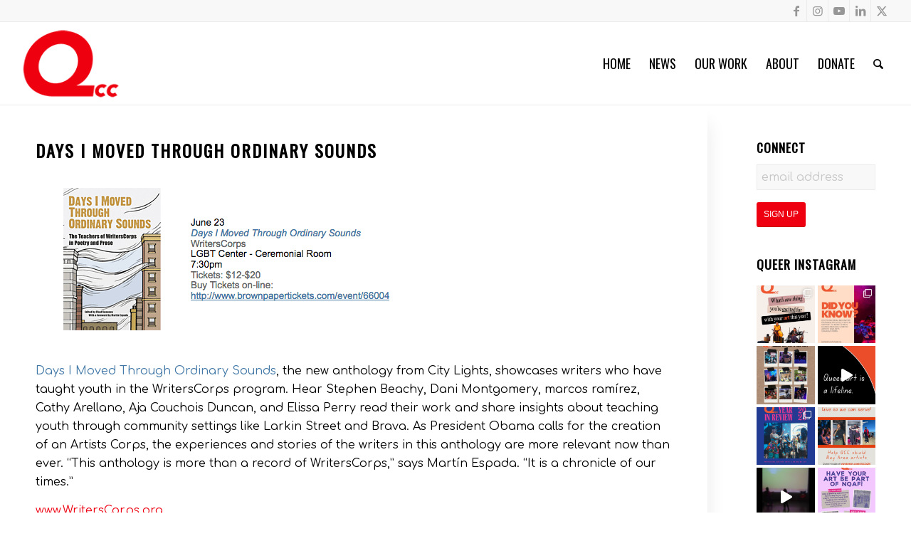

--- FILE ---
content_type: text/html; charset=UTF-8
request_url: https://queerculturalcenter.org/days-i-moved/
body_size: 25363
content:
<!DOCTYPE html>
<html lang="en-US" class="html_stretched responsive av-preloader-disabled av-default-lightbox  html_header_top html_logo_left html_main_nav_header html_menu_right html_large html_header_sticky html_header_shrinking html_header_topbar_active html_mobile_menu_tablet html_header_searchicon html_content_align_center html_header_unstick_top_disabled html_header_stretch html_elegant-blog html_modern-blog html_av-submenu-hidden html_av-submenu-display-click html_av-overlay-side html_av-overlay-side-classic html_av-submenu-clone html_entry_id_18354 av-cookies-no-cookie-consent av-no-preview html_text_menu_active ">
<head>
<meta charset="UTF-8" />


<!-- mobile setting -->
<meta name="viewport" content="width=device-width, initial-scale=1">

<!-- Scripts/CSS and wp_head hook -->
<title>Days I Moved Through Ordinary Sounds &#8211; Queer Cultural Center</title>
<meta name='robots' content='max-image-preview:large' />
	<style>img:is([sizes="auto" i], [sizes^="auto," i]) { contain-intrinsic-size: 3000px 1500px }</style>
	<link rel='dns-prefetch' href='//secure.actblue.com' />
<link rel='dns-prefetch' href='//stats.wp.com' />
<link rel="alternate" type="application/rss+xml" title="Queer Cultural Center &raquo; Feed" href="https://queerculturalcenter.org/feed/" />
<link rel="alternate" type="application/rss+xml" title="Queer Cultural Center &raquo; Comments Feed" href="https://queerculturalcenter.org/comments/feed/" />
<link rel="alternate" type="text/calendar" title="Queer Cultural Center &raquo; iCal Feed" href="https://queerculturalcenter.org/events/?ical=1" />
<link rel='stylesheet' id='sbi_styles-css' href='https://queerculturalcenter.org/wp-content/plugins/instagram-feed/css/sbi-styles.min.css?ver=6.10.0' type='text/css' media='all' />
<link rel='stylesheet' id='wp-block-library-css' href='https://queerculturalcenter.org/wp-includes/css/dist/block-library/style.min.css?ver=6.8.3' type='text/css' media='all' />
<link rel='stylesheet' id='enfold-custom-block-css-css' href='https://queerculturalcenter.org/wp-content/themes/enfold/wp-blocks/src/textblock/style.css?ver=7.1.3' type='text/css' media='all' />
<style id='jetpack-sharing-buttons-style-inline-css' type='text/css'>
.jetpack-sharing-buttons__services-list{display:flex;flex-direction:row;flex-wrap:wrap;gap:0;list-style-type:none;margin:5px;padding:0}.jetpack-sharing-buttons__services-list.has-small-icon-size{font-size:12px}.jetpack-sharing-buttons__services-list.has-normal-icon-size{font-size:16px}.jetpack-sharing-buttons__services-list.has-large-icon-size{font-size:24px}.jetpack-sharing-buttons__services-list.has-huge-icon-size{font-size:36px}@media print{.jetpack-sharing-buttons__services-list{display:none!important}}.editor-styles-wrapper .wp-block-jetpack-sharing-buttons{gap:0;padding-inline-start:0}ul.jetpack-sharing-buttons__services-list.has-background{padding:1.25em 2.375em}
</style>
<style id='global-styles-inline-css' type='text/css'>
:root{--wp--preset--aspect-ratio--square: 1;--wp--preset--aspect-ratio--4-3: 4/3;--wp--preset--aspect-ratio--3-4: 3/4;--wp--preset--aspect-ratio--3-2: 3/2;--wp--preset--aspect-ratio--2-3: 2/3;--wp--preset--aspect-ratio--16-9: 16/9;--wp--preset--aspect-ratio--9-16: 9/16;--wp--preset--color--black: #000000;--wp--preset--color--cyan-bluish-gray: #abb8c3;--wp--preset--color--white: #ffffff;--wp--preset--color--pale-pink: #f78da7;--wp--preset--color--vivid-red: #cf2e2e;--wp--preset--color--luminous-vivid-orange: #ff6900;--wp--preset--color--luminous-vivid-amber: #fcb900;--wp--preset--color--light-green-cyan: #7bdcb5;--wp--preset--color--vivid-green-cyan: #00d084;--wp--preset--color--pale-cyan-blue: #8ed1fc;--wp--preset--color--vivid-cyan-blue: #0693e3;--wp--preset--color--vivid-purple: #9b51e0;--wp--preset--color--metallic-red: #b02b2c;--wp--preset--color--maximum-yellow-red: #edae44;--wp--preset--color--yellow-sun: #eeee22;--wp--preset--color--palm-leaf: #83a846;--wp--preset--color--aero: #7bb0e7;--wp--preset--color--old-lavender: #745f7e;--wp--preset--color--steel-teal: #5f8789;--wp--preset--color--raspberry-pink: #d65799;--wp--preset--color--medium-turquoise: #4ecac2;--wp--preset--gradient--vivid-cyan-blue-to-vivid-purple: linear-gradient(135deg,rgba(6,147,227,1) 0%,rgb(155,81,224) 100%);--wp--preset--gradient--light-green-cyan-to-vivid-green-cyan: linear-gradient(135deg,rgb(122,220,180) 0%,rgb(0,208,130) 100%);--wp--preset--gradient--luminous-vivid-amber-to-luminous-vivid-orange: linear-gradient(135deg,rgba(252,185,0,1) 0%,rgba(255,105,0,1) 100%);--wp--preset--gradient--luminous-vivid-orange-to-vivid-red: linear-gradient(135deg,rgba(255,105,0,1) 0%,rgb(207,46,46) 100%);--wp--preset--gradient--very-light-gray-to-cyan-bluish-gray: linear-gradient(135deg,rgb(238,238,238) 0%,rgb(169,184,195) 100%);--wp--preset--gradient--cool-to-warm-spectrum: linear-gradient(135deg,rgb(74,234,220) 0%,rgb(151,120,209) 20%,rgb(207,42,186) 40%,rgb(238,44,130) 60%,rgb(251,105,98) 80%,rgb(254,248,76) 100%);--wp--preset--gradient--blush-light-purple: linear-gradient(135deg,rgb(255,206,236) 0%,rgb(152,150,240) 100%);--wp--preset--gradient--blush-bordeaux: linear-gradient(135deg,rgb(254,205,165) 0%,rgb(254,45,45) 50%,rgb(107,0,62) 100%);--wp--preset--gradient--luminous-dusk: linear-gradient(135deg,rgb(255,203,112) 0%,rgb(199,81,192) 50%,rgb(65,88,208) 100%);--wp--preset--gradient--pale-ocean: linear-gradient(135deg,rgb(255,245,203) 0%,rgb(182,227,212) 50%,rgb(51,167,181) 100%);--wp--preset--gradient--electric-grass: linear-gradient(135deg,rgb(202,248,128) 0%,rgb(113,206,126) 100%);--wp--preset--gradient--midnight: linear-gradient(135deg,rgb(2,3,129) 0%,rgb(40,116,252) 100%);--wp--preset--font-size--small: 1rem;--wp--preset--font-size--medium: 1.125rem;--wp--preset--font-size--large: 1.75rem;--wp--preset--font-size--x-large: clamp(1.75rem, 3vw, 2.25rem);--wp--preset--spacing--20: 0.44rem;--wp--preset--spacing--30: 0.67rem;--wp--preset--spacing--40: 1rem;--wp--preset--spacing--50: 1.5rem;--wp--preset--spacing--60: 2.25rem;--wp--preset--spacing--70: 3.38rem;--wp--preset--spacing--80: 5.06rem;--wp--preset--shadow--natural: 6px 6px 9px rgba(0, 0, 0, 0.2);--wp--preset--shadow--deep: 12px 12px 50px rgba(0, 0, 0, 0.4);--wp--preset--shadow--sharp: 6px 6px 0px rgba(0, 0, 0, 0.2);--wp--preset--shadow--outlined: 6px 6px 0px -3px rgba(255, 255, 255, 1), 6px 6px rgba(0, 0, 0, 1);--wp--preset--shadow--crisp: 6px 6px 0px rgba(0, 0, 0, 1);}:root { --wp--style--global--content-size: 800px;--wp--style--global--wide-size: 1130px; }:where(body) { margin: 0; }.wp-site-blocks > .alignleft { float: left; margin-right: 2em; }.wp-site-blocks > .alignright { float: right; margin-left: 2em; }.wp-site-blocks > .aligncenter { justify-content: center; margin-left: auto; margin-right: auto; }:where(.is-layout-flex){gap: 0.5em;}:where(.is-layout-grid){gap: 0.5em;}.is-layout-flow > .alignleft{float: left;margin-inline-start: 0;margin-inline-end: 2em;}.is-layout-flow > .alignright{float: right;margin-inline-start: 2em;margin-inline-end: 0;}.is-layout-flow > .aligncenter{margin-left: auto !important;margin-right: auto !important;}.is-layout-constrained > .alignleft{float: left;margin-inline-start: 0;margin-inline-end: 2em;}.is-layout-constrained > .alignright{float: right;margin-inline-start: 2em;margin-inline-end: 0;}.is-layout-constrained > .aligncenter{margin-left: auto !important;margin-right: auto !important;}.is-layout-constrained > :where(:not(.alignleft):not(.alignright):not(.alignfull)){max-width: var(--wp--style--global--content-size);margin-left: auto !important;margin-right: auto !important;}.is-layout-constrained > .alignwide{max-width: var(--wp--style--global--wide-size);}body .is-layout-flex{display: flex;}.is-layout-flex{flex-wrap: wrap;align-items: center;}.is-layout-flex > :is(*, div){margin: 0;}body .is-layout-grid{display: grid;}.is-layout-grid > :is(*, div){margin: 0;}body{padding-top: 0px;padding-right: 0px;padding-bottom: 0px;padding-left: 0px;}a:where(:not(.wp-element-button)){text-decoration: underline;}:root :where(.wp-element-button, .wp-block-button__link){background-color: #32373c;border-width: 0;color: #fff;font-family: inherit;font-size: inherit;line-height: inherit;padding: calc(0.667em + 2px) calc(1.333em + 2px);text-decoration: none;}.has-black-color{color: var(--wp--preset--color--black) !important;}.has-cyan-bluish-gray-color{color: var(--wp--preset--color--cyan-bluish-gray) !important;}.has-white-color{color: var(--wp--preset--color--white) !important;}.has-pale-pink-color{color: var(--wp--preset--color--pale-pink) !important;}.has-vivid-red-color{color: var(--wp--preset--color--vivid-red) !important;}.has-luminous-vivid-orange-color{color: var(--wp--preset--color--luminous-vivid-orange) !important;}.has-luminous-vivid-amber-color{color: var(--wp--preset--color--luminous-vivid-amber) !important;}.has-light-green-cyan-color{color: var(--wp--preset--color--light-green-cyan) !important;}.has-vivid-green-cyan-color{color: var(--wp--preset--color--vivid-green-cyan) !important;}.has-pale-cyan-blue-color{color: var(--wp--preset--color--pale-cyan-blue) !important;}.has-vivid-cyan-blue-color{color: var(--wp--preset--color--vivid-cyan-blue) !important;}.has-vivid-purple-color{color: var(--wp--preset--color--vivid-purple) !important;}.has-metallic-red-color{color: var(--wp--preset--color--metallic-red) !important;}.has-maximum-yellow-red-color{color: var(--wp--preset--color--maximum-yellow-red) !important;}.has-yellow-sun-color{color: var(--wp--preset--color--yellow-sun) !important;}.has-palm-leaf-color{color: var(--wp--preset--color--palm-leaf) !important;}.has-aero-color{color: var(--wp--preset--color--aero) !important;}.has-old-lavender-color{color: var(--wp--preset--color--old-lavender) !important;}.has-steel-teal-color{color: var(--wp--preset--color--steel-teal) !important;}.has-raspberry-pink-color{color: var(--wp--preset--color--raspberry-pink) !important;}.has-medium-turquoise-color{color: var(--wp--preset--color--medium-turquoise) !important;}.has-black-background-color{background-color: var(--wp--preset--color--black) !important;}.has-cyan-bluish-gray-background-color{background-color: var(--wp--preset--color--cyan-bluish-gray) !important;}.has-white-background-color{background-color: var(--wp--preset--color--white) !important;}.has-pale-pink-background-color{background-color: var(--wp--preset--color--pale-pink) !important;}.has-vivid-red-background-color{background-color: var(--wp--preset--color--vivid-red) !important;}.has-luminous-vivid-orange-background-color{background-color: var(--wp--preset--color--luminous-vivid-orange) !important;}.has-luminous-vivid-amber-background-color{background-color: var(--wp--preset--color--luminous-vivid-amber) !important;}.has-light-green-cyan-background-color{background-color: var(--wp--preset--color--light-green-cyan) !important;}.has-vivid-green-cyan-background-color{background-color: var(--wp--preset--color--vivid-green-cyan) !important;}.has-pale-cyan-blue-background-color{background-color: var(--wp--preset--color--pale-cyan-blue) !important;}.has-vivid-cyan-blue-background-color{background-color: var(--wp--preset--color--vivid-cyan-blue) !important;}.has-vivid-purple-background-color{background-color: var(--wp--preset--color--vivid-purple) !important;}.has-metallic-red-background-color{background-color: var(--wp--preset--color--metallic-red) !important;}.has-maximum-yellow-red-background-color{background-color: var(--wp--preset--color--maximum-yellow-red) !important;}.has-yellow-sun-background-color{background-color: var(--wp--preset--color--yellow-sun) !important;}.has-palm-leaf-background-color{background-color: var(--wp--preset--color--palm-leaf) !important;}.has-aero-background-color{background-color: var(--wp--preset--color--aero) !important;}.has-old-lavender-background-color{background-color: var(--wp--preset--color--old-lavender) !important;}.has-steel-teal-background-color{background-color: var(--wp--preset--color--steel-teal) !important;}.has-raspberry-pink-background-color{background-color: var(--wp--preset--color--raspberry-pink) !important;}.has-medium-turquoise-background-color{background-color: var(--wp--preset--color--medium-turquoise) !important;}.has-black-border-color{border-color: var(--wp--preset--color--black) !important;}.has-cyan-bluish-gray-border-color{border-color: var(--wp--preset--color--cyan-bluish-gray) !important;}.has-white-border-color{border-color: var(--wp--preset--color--white) !important;}.has-pale-pink-border-color{border-color: var(--wp--preset--color--pale-pink) !important;}.has-vivid-red-border-color{border-color: var(--wp--preset--color--vivid-red) !important;}.has-luminous-vivid-orange-border-color{border-color: var(--wp--preset--color--luminous-vivid-orange) !important;}.has-luminous-vivid-amber-border-color{border-color: var(--wp--preset--color--luminous-vivid-amber) !important;}.has-light-green-cyan-border-color{border-color: var(--wp--preset--color--light-green-cyan) !important;}.has-vivid-green-cyan-border-color{border-color: var(--wp--preset--color--vivid-green-cyan) !important;}.has-pale-cyan-blue-border-color{border-color: var(--wp--preset--color--pale-cyan-blue) !important;}.has-vivid-cyan-blue-border-color{border-color: var(--wp--preset--color--vivid-cyan-blue) !important;}.has-vivid-purple-border-color{border-color: var(--wp--preset--color--vivid-purple) !important;}.has-metallic-red-border-color{border-color: var(--wp--preset--color--metallic-red) !important;}.has-maximum-yellow-red-border-color{border-color: var(--wp--preset--color--maximum-yellow-red) !important;}.has-yellow-sun-border-color{border-color: var(--wp--preset--color--yellow-sun) !important;}.has-palm-leaf-border-color{border-color: var(--wp--preset--color--palm-leaf) !important;}.has-aero-border-color{border-color: var(--wp--preset--color--aero) !important;}.has-old-lavender-border-color{border-color: var(--wp--preset--color--old-lavender) !important;}.has-steel-teal-border-color{border-color: var(--wp--preset--color--steel-teal) !important;}.has-raspberry-pink-border-color{border-color: var(--wp--preset--color--raspberry-pink) !important;}.has-medium-turquoise-border-color{border-color: var(--wp--preset--color--medium-turquoise) !important;}.has-vivid-cyan-blue-to-vivid-purple-gradient-background{background: var(--wp--preset--gradient--vivid-cyan-blue-to-vivid-purple) !important;}.has-light-green-cyan-to-vivid-green-cyan-gradient-background{background: var(--wp--preset--gradient--light-green-cyan-to-vivid-green-cyan) !important;}.has-luminous-vivid-amber-to-luminous-vivid-orange-gradient-background{background: var(--wp--preset--gradient--luminous-vivid-amber-to-luminous-vivid-orange) !important;}.has-luminous-vivid-orange-to-vivid-red-gradient-background{background: var(--wp--preset--gradient--luminous-vivid-orange-to-vivid-red) !important;}.has-very-light-gray-to-cyan-bluish-gray-gradient-background{background: var(--wp--preset--gradient--very-light-gray-to-cyan-bluish-gray) !important;}.has-cool-to-warm-spectrum-gradient-background{background: var(--wp--preset--gradient--cool-to-warm-spectrum) !important;}.has-blush-light-purple-gradient-background{background: var(--wp--preset--gradient--blush-light-purple) !important;}.has-blush-bordeaux-gradient-background{background: var(--wp--preset--gradient--blush-bordeaux) !important;}.has-luminous-dusk-gradient-background{background: var(--wp--preset--gradient--luminous-dusk) !important;}.has-pale-ocean-gradient-background{background: var(--wp--preset--gradient--pale-ocean) !important;}.has-electric-grass-gradient-background{background: var(--wp--preset--gradient--electric-grass) !important;}.has-midnight-gradient-background{background: var(--wp--preset--gradient--midnight) !important;}.has-small-font-size{font-size: var(--wp--preset--font-size--small) !important;}.has-medium-font-size{font-size: var(--wp--preset--font-size--medium) !important;}.has-large-font-size{font-size: var(--wp--preset--font-size--large) !important;}.has-x-large-font-size{font-size: var(--wp--preset--font-size--x-large) !important;}
:where(.wp-block-post-template.is-layout-flex){gap: 1.25em;}:where(.wp-block-post-template.is-layout-grid){gap: 1.25em;}
:where(.wp-block-columns.is-layout-flex){gap: 2em;}:where(.wp-block-columns.is-layout-grid){gap: 2em;}
:root :where(.wp-block-pullquote){font-size: 1.5em;line-height: 1.6;}
</style>
<link rel='stylesheet' id='SFSImainCss-css' href='https://queerculturalcenter.org/wp-content/plugins/ultimate-social-media-icons/css/sfsi-style.css?ver=2.9.6' type='text/css' media='all' />
<link rel='stylesheet' id='wp-components-css' href='https://queerculturalcenter.org/wp-includes/css/dist/components/style.min.css?ver=6.8.3' type='text/css' media='all' />
<link rel='stylesheet' id='godaddy-styles-css' href='https://queerculturalcenter.org/wp-content/mu-plugins/vendor/wpex/godaddy-launch/includes/Dependencies/GoDaddy/Styles/build/latest.css?ver=2.0.2' type='text/css' media='all' />
<link rel='stylesheet' id='dflip-style-css' href='https://queerculturalcenter.org/wp-content/plugins/3d-flipbook-dflip-lite/assets/css/dflip.min.css?ver=2.4.20' type='text/css' media='all' />
<link rel='stylesheet' id='avia-merged-styles-css' href='https://queerculturalcenter.org/wp-content/uploads/dynamic_avia/avia-merged-styles-3fd4a6d956084cf2cf589a541e1f8b54---696b89420a5af.css' type='text/css' media='all' />
<script defer src="https://secure.actblue.com/cf/assets/actblue.js?ver=1.5.3" data-ab-source="wordpress_plugin-1.5.3"></script><script type="text/javascript" defer src="https://queerculturalcenter.org/wp-content/plugins/actblue-contributions/build/actblue-contributions.js?ver=1.5.3" id="actblue-contributions-plugin-js"></script>
<script type="text/javascript" defer src="https://queerculturalcenter.org/wp-content/uploads/dynamic_avia/avia-head-scripts-df7886ac2fb9574a410d05285be45af0---696b89423f83a.js" id="avia-head-scripts-js"></script>
<link rel="https://api.w.org/" href="https://queerculturalcenter.org/wp-json/" /><link rel="alternate" title="JSON" type="application/json" href="https://queerculturalcenter.org/wp-json/wp/v2/posts/18354" /><link rel="EditURI" type="application/rsd+xml" title="RSD" href="https://queerculturalcenter.org/xmlrpc.php?rsd" />
<link rel="canonical" href="https://queerculturalcenter.org/days-i-moved/" />
<link rel='shortlink' href='https://queerculturalcenter.org/?p=18354' />
<link rel="alternate" title="oEmbed (JSON)" type="application/json+oembed" href="https://queerculturalcenter.org/wp-json/oembed/1.0/embed?url=https%3A%2F%2Fqueerculturalcenter.org%2Fdays-i-moved%2F" />
<link rel="alternate" title="oEmbed (XML)" type="text/xml+oembed" href="https://queerculturalcenter.org/wp-json/oembed/1.0/embed?url=https%3A%2F%2Fqueerculturalcenter.org%2Fdays-i-moved%2F&#038;format=xml" />
<meta name="follow.[base64]" content="hbvbYZHdrW99C5lXS6SB"/><meta name="et-api-version" content="v1"><meta name="et-api-origin" content="https://queerculturalcenter.org"><link rel="https://theeventscalendar.com/" href="https://queerculturalcenter.org/wp-json/tribe/tickets/v1/" /><meta name="tec-api-version" content="v1"><meta name="tec-api-origin" content="https://queerculturalcenter.org"><link rel="alternate" href="https://queerculturalcenter.org/wp-json/tribe/events/v1/" />	<style>img#wpstats{display:none}</style>
		

<!--[if lt IE 9]><script src="https://queerculturalcenter.org/wp-content/themes/enfold/js/html5shiv.js"></script><![endif]--><link rel="profile" href="https://gmpg.org/xfn/11" />
<link rel="alternate" type="application/rss+xml" title="Queer Cultural Center RSS2 Feed" href="https://queerculturalcenter.org/feed/" />
<link rel="pingback" href="https://queerculturalcenter.org/xmlrpc.php" />

<!-- To speed up the rendering and to display the site as fast as possible to the user we include some styles and scripts for above the fold content inline -->
<script type="text/javascript">'use strict';var avia_is_mobile=!1;if(/Android|webOS|iPhone|iPad|iPod|BlackBerry|IEMobile|Opera Mini/i.test(navigator.userAgent)&&'ontouchstart' in document.documentElement){avia_is_mobile=!0;document.documentElement.className+=' avia_mobile '}
else{document.documentElement.className+=' avia_desktop '};document.documentElement.className+=' js_active ';(function(){var e=['-webkit-','-moz-','-ms-',''],n='',o=!1,a=!1;for(var t in e){if(e[t]+'transform' in document.documentElement.style){o=!0;n=e[t]+'transform'};if(e[t]+'perspective' in document.documentElement.style){a=!0}};if(o){document.documentElement.className+=' avia_transform '};if(a){document.documentElement.className+=' avia_transform3d '};if(typeof document.getElementsByClassName=='function'&&typeof document.documentElement.getBoundingClientRect=='function'&&avia_is_mobile==!1){if(n&&window.innerHeight>0){setTimeout(function(){var e=0,o={},a=0,t=document.getElementsByClassName('av-parallax'),i=window.pageYOffset||document.documentElement.scrollTop;for(e=0;e<t.length;e++){t[e].style.top='0px';o=t[e].getBoundingClientRect();a=Math.ceil((window.innerHeight+i-o.top)*0.3);t[e].style[n]='translate(0px, '+a+'px)';t[e].style.top='auto';t[e].className+=' enabled-parallax '}},50)}}})();</script>		<style type="text/css" id="wp-custom-css">
			[id*=give-form] .give-form-title {

     padding: 20px 0 0 0;

}

[id*=give-form] div#give-sidebar-left {
    width: 38%;
    float: left;
    padding: 78px 0 0 0;
}

[id*=give-form] a:hover, a:focus, a:visited {
 
	color: #EE0010;

}

#top legend {
    display: block;
    font-weight: 700;
    font-size: 1.4em;
    text-transform: uppercase;
}

form[id*=give-form] #give-final-total-wrap .give-donation-total-label {
    background-color: #000;
    color: #fff;
	
}

.give-btn {
    background: #EE0010;
    color: #fff;
	margin: 0 0 25px 0;
}

[id*=give-form] .give-recurring-donors-choice-period {
	
    height: 35px;

}		</style>
		<style type="text/css">
		@font-face {font-family: 'entypo-fontello-enfold'; font-weight: normal; font-style: normal; font-display: auto;
		src: url('https://queerculturalcenter.org/wp-content/themes/enfold/config-templatebuilder/avia-template-builder/assets/fonts/entypo-fontello-enfold/entypo-fontello-enfold.woff2') format('woff2'),
		url('https://queerculturalcenter.org/wp-content/themes/enfold/config-templatebuilder/avia-template-builder/assets/fonts/entypo-fontello-enfold/entypo-fontello-enfold.woff') format('woff'),
		url('https://queerculturalcenter.org/wp-content/themes/enfold/config-templatebuilder/avia-template-builder/assets/fonts/entypo-fontello-enfold/entypo-fontello-enfold.ttf') format('truetype'),
		url('https://queerculturalcenter.org/wp-content/themes/enfold/config-templatebuilder/avia-template-builder/assets/fonts/entypo-fontello-enfold/entypo-fontello-enfold.svg#entypo-fontello-enfold') format('svg'),
		url('https://queerculturalcenter.org/wp-content/themes/enfold/config-templatebuilder/avia-template-builder/assets/fonts/entypo-fontello-enfold/entypo-fontello-enfold.eot'),
		url('https://queerculturalcenter.org/wp-content/themes/enfold/config-templatebuilder/avia-template-builder/assets/fonts/entypo-fontello-enfold/entypo-fontello-enfold.eot?#iefix') format('embedded-opentype');
		}

		#top .avia-font-entypo-fontello-enfold, body .avia-font-entypo-fontello-enfold, html body [data-av_iconfont='entypo-fontello-enfold']:before{ font-family: 'entypo-fontello-enfold'; }
		
		@font-face {font-family: 'entypo-fontello'; font-weight: normal; font-style: normal; font-display: auto;
		src: url('https://queerculturalcenter.org/wp-content/themes/enfold/config-templatebuilder/avia-template-builder/assets/fonts/entypo-fontello/entypo-fontello.woff2') format('woff2'),
		url('https://queerculturalcenter.org/wp-content/themes/enfold/config-templatebuilder/avia-template-builder/assets/fonts/entypo-fontello/entypo-fontello.woff') format('woff'),
		url('https://queerculturalcenter.org/wp-content/themes/enfold/config-templatebuilder/avia-template-builder/assets/fonts/entypo-fontello/entypo-fontello.ttf') format('truetype'),
		url('https://queerculturalcenter.org/wp-content/themes/enfold/config-templatebuilder/avia-template-builder/assets/fonts/entypo-fontello/entypo-fontello.svg#entypo-fontello') format('svg'),
		url('https://queerculturalcenter.org/wp-content/themes/enfold/config-templatebuilder/avia-template-builder/assets/fonts/entypo-fontello/entypo-fontello.eot'),
		url('https://queerculturalcenter.org/wp-content/themes/enfold/config-templatebuilder/avia-template-builder/assets/fonts/entypo-fontello/entypo-fontello.eot?#iefix') format('embedded-opentype');
		}

		#top .avia-font-entypo-fontello, body .avia-font-entypo-fontello, html body [data-av_iconfont='entypo-fontello']:before{ font-family: 'entypo-fontello'; }
		</style>

<!--
Debugging Info for Theme support: 

Theme: Enfold
Version: 7.1.3
Installed: enfold
AviaFramework Version: 5.6
AviaBuilder Version: 6.0
aviaElementManager Version: 1.0.1
- - - - - - - - - - -
ChildTheme: Enfold Child
ChildTheme Version: 1.0
ChildTheme Installed: enfold

- - - - - - - - - - -
ML:512-PU:43-PLA:18
WP:6.8.3
Compress: CSS:all theme files - JS:all theme files
Updates: enabled - token has changed and not verified
PLAu:18
-->	
	
<script async src="https://www.googletagmanager.com/gtag/js?id=UA-53998451-2"></script>
<script>
  window.dataLayer = window.dataLayer || [];
  function gtag(){dataLayer.push(arguments);}
  gtag('js', new Date());

  gtag('config', 'UA-53998451-2');
</script>
	
	<!-- Facebook Pixel Code -->
<script>
  !function(f,b,e,v,n,t,s)
  {if(f.fbq)return;n=f.fbq=function(){n.callMethod?
  n.callMethod.apply(n,arguments):n.queue.push(arguments)};
  if(!f._fbq)f._fbq=n;n.push=n;n.loaded=!0;n.version='2.0';
  n.queue=[];t=b.createElement(e);t.async=!0;
  t.src=v;s=b.getElementsByTagName(e)[0];
  s.parentNode.insertBefore(t,s)}(window, document,'script',
  'https://connect.facebook.net/en_US/fbevents.js');
  fbq('init', '527363578079371');
  fbq('track', 'PageView');
</script>
<noscript><img height="1" width="1" style="display:none"
  src="https://www.facebook.com/tr?id=527363578079371&ev=PageView&noscript=1"
/></noscript>
<!-- End Facebook Pixel Code -->

</head>




<body id="top" class="wp-singular post-template-default single single-post postid-18354 single-format-standard wp-theme-enfold wp-child-theme-enfold-child rtl_columns stretched oswald comfortaa sidebar_shadow sfsi_actvite_theme_flat tribe-no-js tec-no-tickets-on-recurring tec-no-rsvp-on-recurring post-type-post category-nqaf category-nqaf-2009 post_tag-nqaf-2009 avia-responsive-images-support tribe-theme-enfold" itemscope="itemscope" itemtype="https://schema.org/WebPage" >

	
	<div id='wrap_all'>

	
<header id='header' class='all_colors header_color light_bg_color  av_header_top av_logo_left av_main_nav_header av_menu_right av_large av_header_sticky av_header_shrinking av_header_stretch av_mobile_menu_tablet av_header_searchicon av_header_unstick_top_disabled av_bottom_nav_disabled  av_alternate_logo_active av_header_border_disabled'  data-av_shrink_factor='50' role="banner" itemscope="itemscope" itemtype="https://schema.org/WPHeader" >

		<div id='header_meta' class='container_wrap container_wrap_meta  av_icon_active_right av_extra_header_active av_entry_id_18354'>

			      <div class='container'>
			      <ul class='noLightbox social_bookmarks icon_count_5'><li class='social_bookmarks_facebook av-social-link-facebook social_icon_1 avia_social_iconfont'><a  target="_blank" aria-label="Link to Facebook" href='https://www.facebook.com/QCCSF/' data-av_icon='' data-av_iconfont='entypo-fontello' title="Link to Facebook" desc="Link to Facebook" title='Link to Facebook'><span class='avia_hidden_link_text'>Link to Facebook</span></a></li><li class='social_bookmarks_instagram av-social-link-instagram social_icon_2 avia_social_iconfont'><a  target="_blank" aria-label="Link to Instagram" href='https://www.instagram.com/qcc_sf/' data-av_icon='' data-av_iconfont='entypo-fontello' title="Link to Instagram" desc="Link to Instagram" title='Link to Instagram'><span class='avia_hidden_link_text'>Link to Instagram</span></a></li><li class='social_bookmarks_youtube av-social-link-youtube social_icon_3 avia_social_iconfont'><a  target="_blank" aria-label="Link to Youtube" href='https://www.youtube.com/user/dzbuoa' data-av_icon='' data-av_iconfont='entypo-fontello' title="Link to Youtube" desc="Link to Youtube" title='Link to Youtube'><span class='avia_hidden_link_text'>Link to Youtube</span></a></li><li class='social_bookmarks_linkedin av-social-link-linkedin social_icon_4 avia_social_iconfont'><a  target="_blank" aria-label="Link to LinkedIn" href='https://www.linkedin.com/company/queer-cultural-center' data-av_icon='' data-av_iconfont='entypo-fontello' title="Link to LinkedIn" desc="Link to LinkedIn" title='Link to LinkedIn'><span class='avia_hidden_link_text'>Link to LinkedIn</span></a></li><li class='social_bookmarks_twitter av-social-link-twitter social_icon_5 avia_social_iconfont'><a  target="_blank" aria-label="Link to X" href='https://twitter.com/QCC_SF' data-av_icon='' data-av_iconfont='entypo-fontello' title="Link to X" desc="Link to X" title='Link to X'><span class='avia_hidden_link_text'>Link to X</span></a></li></ul>			      </div>
		</div>

		<div  id='header_main' class='container_wrap container_wrap_logo'>

        <div class='container av-logo-container'><div class='inner-container'><span class='logo avia-standard-logo'><a href='https://queerculturalcenter.org/' class='' aria-label='QCC-Logo-Updated' title='QCC-Logo-Updated'><img src="https://queerculturalcenter.org/wp-content/uploads/2019/11/QCC-Logo-Updated.png" height="100" width="300" alt='Queer Cultural Center' title='QCC-Logo-Updated' /></a></span><nav class='main_menu' data-selectname='Select a page'  role="navigation" itemscope="itemscope" itemtype="https://schema.org/SiteNavigationElement" ><div class="avia-menu av-main-nav-wrap"><ul role="menu" class="menu av-main-nav" id="avia-menu"><li role="menuitem" id="menu-item-4119" class="menu-item menu-item-type-post_type menu-item-object-page menu-item-home menu-item-top-level menu-item-top-level-1"><a href="https://queerculturalcenter.org/" itemprop="url" tabindex="0"><span class="avia-bullet"></span><span class="avia-menu-text">Home</span><span class="avia-menu-fx"><span class="avia-arrow-wrap"><span class="avia-arrow"></span></span></span></a></li>
<li role="menuitem" id="menu-item-33670" class="menu-item menu-item-type-post_type menu-item-object-page menu-item-top-level menu-item-top-level-2"><a href="https://queerculturalcenter.org/news/" itemprop="url" tabindex="0"><span class="avia-bullet"></span><span class="avia-menu-text">News</span><span class="avia-menu-fx"><span class="avia-arrow-wrap"><span class="avia-arrow"></span></span></span></a></li>
<li role="menuitem" id="menu-item-31380" class="menu-item menu-item-type-custom menu-item-object-custom menu-item-has-children menu-item-top-level menu-item-top-level-3"><a href="https://queerculturalcenter.org/programs/" itemprop="url" tabindex="0"><span class="avia-bullet"></span><span class="avia-menu-text">Our Work</span><span class="avia-menu-fx"><span class="avia-arrow-wrap"><span class="avia-arrow"></span></span></span></a>


<ul class="sub-menu">
	<li role="menuitem" id="menu-item-33666" class="menu-item menu-item-type-post_type menu-item-object-page"><a href="https://queerculturalcenter.org/programs/creating-queer-community/" itemprop="url" tabindex="0"><span class="avia-bullet"></span><span class="avia-menu-text">Creating Queer Communities</span></a></li>
	<li role="menuitem" id="menu-item-34274" class="menu-item menu-item-type-post_type menu-item-object-page menu-item-has-children"><a href="https://queerculturalcenter.org/2025-fall-national-queer-arts-festival/" itemprop="url" tabindex="0"><span class="avia-bullet"></span><span class="avia-menu-text">National Queer Arts Festival</span></a>
	<ul class="sub-menu">
		<li role="menuitem" id="menu-item-27620" class="menu-item menu-item-type-post_type menu-item-object-page"><a href="https://queerculturalcenter.org/national-queer-arts-festival/past-festivals/" itemprop="url" tabindex="0"><span class="avia-bullet"></span><span class="avia-menu-text">Festival Archive</span></a></li>
	</ul>
</li>
	<li role="menuitem" id="menu-item-27990" class="menu-item menu-item-type-post_type menu-item-object-page"><a href="https://queerculturalcenter.org/fiscal-sponsorship/" itemprop="url" tabindex="0"><span class="avia-bullet"></span><span class="avia-menu-text">Fiscal Sponsorship</span></a></li>
</ul>
</li>
<li role="menuitem" id="menu-item-27486" class="menu-item menu-item-type-custom menu-item-object-custom menu-item-has-children menu-item-top-level menu-item-top-level-4"><a href="https://queerculturalcenter.org/about/" itemprop="url" tabindex="0"><span class="avia-bullet"></span><span class="avia-menu-text">ABOUT</span><span class="avia-menu-fx"><span class="avia-arrow-wrap"><span class="avia-arrow"></span></span></span></a>


<ul class="sub-menu">
	<li role="menuitem" id="menu-item-12370" class="menu-item menu-item-type-post_type menu-item-object-page"><a href="https://queerculturalcenter.org/about/qcc-staff/" itemprop="url" tabindex="0"><span class="avia-bullet"></span><span class="avia-menu-text">staff</span></a></li>
	<li role="menuitem" id="menu-item-27555" class="menu-item menu-item-type-post_type menu-item-object-page"><a href="https://queerculturalcenter.org/about/board/" itemprop="url" tabindex="0"><span class="avia-bullet"></span><span class="avia-menu-text">board</span></a></li>
	<li role="menuitem" id="menu-item-26073" class="menu-item menu-item-type-post_type menu-item-object-page"><a href="https://queerculturalcenter.org/about/supporters/" itemprop="url" tabindex="0"><span class="avia-bullet"></span><span class="avia-menu-text">supporters</span></a></li>
	<li role="menuitem" id="menu-item-30960" class="menu-item menu-item-type-post_type menu-item-object-page"><a href="https://queerculturalcenter.org/about/history/" itemprop="url" tabindex="0"><span class="avia-bullet"></span><span class="avia-menu-text">history</span></a></li>
	<li role="menuitem" id="menu-item-31017" class="menu-item menu-item-type-post_type menu-item-object-page"><a href="https://queerculturalcenter.org/jobs/" itemprop="url" tabindex="0"><span class="avia-bullet"></span><span class="avia-menu-text">JOBS</span></a></li>
</ul>
</li>
<li role="menuitem" id="menu-item-33282" class="menu-item menu-item-type-post_type menu-item-object-page menu-item-top-level menu-item-top-level-5"><a href="https://queerculturalcenter.org/donate/" itemprop="url" tabindex="0"><span class="avia-bullet"></span><span class="avia-menu-text">Donate</span><span class="avia-menu-fx"><span class="avia-arrow-wrap"><span class="avia-arrow"></span></span></span></a></li>
<li id="menu-item-search" class="noMobile menu-item menu-item-search-dropdown menu-item-avia-special" role="menuitem"><a class="avia-svg-icon avia-font-svg_entypo-fontello" aria-label="Search" href="?s=" rel="nofollow" title="Click to open the search input field" data-avia-search-tooltip="
&lt;search&gt;
	&lt;form role=&quot;search&quot; action=&quot;https://queerculturalcenter.org/&quot; id=&quot;searchform&quot; method=&quot;get&quot; class=&quot;&quot;&gt;
		&lt;div&gt;
&lt;span class=&#039;av_searchform_search avia-svg-icon avia-font-svg_entypo-fontello&#039; data-av_svg_icon=&#039;search&#039; data-av_iconset=&#039;svg_entypo-fontello&#039;&gt;&lt;svg version=&quot;1.1&quot; xmlns=&quot;http://www.w3.org/2000/svg&quot; width=&quot;25&quot; height=&quot;32&quot; viewBox=&quot;0 0 25 32&quot; preserveAspectRatio=&quot;xMidYMid meet&quot; aria-labelledby=&#039;av-svg-title-1&#039; aria-describedby=&#039;av-svg-desc-1&#039; role=&quot;graphics-symbol&quot; aria-hidden=&quot;true&quot;&gt;
&lt;title id=&#039;av-svg-title-1&#039;&gt;Search&lt;/title&gt;
&lt;desc id=&#039;av-svg-desc-1&#039;&gt;Search&lt;/desc&gt;
&lt;path d=&quot;M24.704 24.704q0.96 1.088 0.192 1.984l-1.472 1.472q-1.152 1.024-2.176 0l-6.080-6.080q-2.368 1.344-4.992 1.344-4.096 0-7.136-3.040t-3.040-7.136 2.88-7.008 6.976-2.912 7.168 3.040 3.072 7.136q0 2.816-1.472 5.184zM3.008 13.248q0 2.816 2.176 4.992t4.992 2.176 4.832-2.016 2.016-4.896q0-2.816-2.176-4.96t-4.992-2.144-4.832 2.016-2.016 4.832z&quot;&gt;&lt;/path&gt;
&lt;/svg&gt;&lt;/span&gt;			&lt;input type=&quot;submit&quot; value=&quot;&quot; id=&quot;searchsubmit&quot; class=&quot;button&quot; title=&quot;Enter at least 3 characters to show search results in a dropdown or click to route to search result page to show all results&quot; /&gt;
			&lt;input type=&quot;search&quot; id=&quot;s&quot; name=&quot;s&quot; value=&quot;&quot; aria-label=&#039;Search&#039; placeholder=&#039;Search&#039; required /&gt;
		&lt;/div&gt;
	&lt;/form&gt;
&lt;/search&gt;
" data-av_svg_icon='search' data-av_iconset='svg_entypo-fontello'><svg version="1.1" xmlns="http://www.w3.org/2000/svg" width="25" height="32" viewBox="0 0 25 32" preserveAspectRatio="xMidYMid meet" aria-labelledby='av-svg-title-2' aria-describedby='av-svg-desc-2' role="graphics-symbol" aria-hidden="true">
<title id='av-svg-title-2'>Click to open the search input field</title>
<desc id='av-svg-desc-2'>Click to open the search input field</desc>
<path d="M24.704 24.704q0.96 1.088 0.192 1.984l-1.472 1.472q-1.152 1.024-2.176 0l-6.080-6.080q-2.368 1.344-4.992 1.344-4.096 0-7.136-3.040t-3.040-7.136 2.88-7.008 6.976-2.912 7.168 3.040 3.072 7.136q0 2.816-1.472 5.184zM3.008 13.248q0 2.816 2.176 4.992t4.992 2.176 4.832-2.016 2.016-4.896q0-2.816-2.176-4.96t-4.992-2.144-4.832 2.016-2.016 4.832z"></path>
</svg><span class="avia_hidden_link_text">Search</span></a></li><li class="av-burger-menu-main menu-item-avia-special " role="menuitem">
	        			<a href="#" aria-label="Menu" aria-hidden="false">
							<span class="av-hamburger av-hamburger--spin av-js-hamburger">
								<span class="av-hamburger-box">
						          <span class="av-hamburger-inner"></span>
						          <strong>Menu</strong>
								</span>
							</span>
							<span class="avia_hidden_link_text">Menu</span>
						</a>
	        		   </li></ul></div></nav></div> </div> 
		<!-- end container_wrap-->
		</div>
<div class="header_bg"></div>
<!-- end header -->
</header>
		
	<div id='main' class='all_colors' data-scroll-offset='116'>

	
		<div class='container_wrap container_wrap_first main_color sidebar_right'>

			<div class='container template-blog template-single-blog '>

				<main class='content units av-content-small alpha  av-main-single'  role="main" itemscope="itemscope" itemtype="https://schema.org/Blog" >

					<article class="post-entry post-entry-type-standard post-entry-18354 post-loop-1 post-parity-odd post-entry-last single-big  post-18354 post type-post status-publish format-standard hentry category-nqaf category-nqaf-2009 tag-nqaf-2009"  itemscope="itemscope" itemtype="https://schema.org/BlogPosting" itemprop="blogPost" ><div class="blog-meta"></div><div class='entry-content-wrapper clearfix standard-content'><header class="entry-content-header" aria-label="Post: Days I Moved Through Ordinary Sounds"><div class="av-heading-wrapper"><h1 class='post-title entry-title '  itemprop="headline" >Days I Moved Through Ordinary Sounds<span class="post-format-icon minor-meta"></span></h1><span class="blog-categories minor-meta"><a href="https://queerculturalcenter.org/category/nqaf/" rel="tag">NQAF</a>, <a href="https://queerculturalcenter.org/category/nqaf/nqaf-2009/" rel="tag">NQAF 2009</a></span></div></header><span class="av-vertical-delimiter"></span><div class="entry-content"  itemprop="text" ><p><a href="https://queerculturalcenter.org/wp-content/uploads/2016/11/daysImoved.png"><img decoding="async" class="alignnone size-full wp-image-18355" src="https://queerculturalcenter.org/wp-content/uploads/2016/11/daysImoved.png" alt="daysimoved" width="665" height="226" srcset="https://queerculturalcenter.org/wp-content/uploads/2016/11/daysImoved.png 665w, https://queerculturalcenter.org/wp-content/uploads/2016/11/daysImoved-300x102.png 300w, https://queerculturalcenter.org/wp-content/uploads/2016/11/daysImoved-200x68.png 200w, https://queerculturalcenter.org/wp-content/uploads/2016/11/daysImoved-400x136.png 400w, https://queerculturalcenter.org/wp-content/uploads/2016/11/daysImoved-600x204.png 600w" sizes="(max-width: 665px) 100vw, 665px" /></a></p>
<p><span class="BasicText"><i><span style="color: #4077a6;">Days I Moved Through Ordinary Sounds</span></i>, the new anthology from City Lights, showcases writers who have taught youth in the WritersCorps program. Hear Stephen Beachy, Dani Montgomery, marcos ramírez, Cathy Arellano, Aja Couchois Duncan, and Elissa Perry read their work and share insights about teaching youth through community settings like Larkin Street and Brava. As President Obama calls for the creation of an Artists Corps, the experiences and stories of the writers in this anthology are more relevant now than ever. “This anthology is more than a record of WritersCorps,” says Martín Espada. “It is a chronicle of our times.”</span></p>
<p><span class="BasicText"><a href="http://www.WritersCorps.org">www.WritersCorps.org</a></span></p>
<p><span class="BasicText"><b><span style="color: #4077a6;">Cathy Arellano</span></b> is the author of the chapbook <i>I Love My Women Sometimes They Love Me.</i> A San Francisco Mission District native, she lives in New Mexico and teaches at the University of New Mexico and Central New Mexico Community College. She writes about “growing up brown, coming out queer, and living as true as I can which is kinda crooked.”</span></p>
<p><span class="BasicText"><b><span style="color: #4077a6;">Stephen Beachy</span></b> is the author of two novels, <i>The Whistling Song</i> (Norton) and <i>Distortion</i> (Harrington Park), and the twin novellas <i>Some Phantom/No Time Flat</i> (Three Roads Press). His writing has appeared widely and was included in <i>Best Gay American Fiction.</i> He teaches at the University of San Francisco.</span></p>
<p><span class="BasicText"><span style="color: #4077a6;"><b>Aja Couchois Duncan</b>’s</span> writing has been anthologized in <i>Biting the Error: Writers Explore Narrative </i>(Coach House Press), <i>Bay Poetics</i> (Faux Press) and <i>Love Shook My Heart 2</i> (Alyson Press). An educator of Ojibwe, French and Scottish descent, she holds an M.F.A. in creative writing from San Francisco State University.</span></p>
<p><span class="BasicText"><strong><span style="color: #4077a6;">Danielle (Dani) Montgomery</span></strong> is a queer poet living in the San Francisco Bay Area. The mother of two girls, she holds an M.F.A. from Mills College, and her work has appeared in <i>Molotov Mouths: Explosive New Writing</i> (Manic D Press), <i>The Civil Disobediance Handbook</i> (Manic D Press), and numerous journals, chapbooks and zines.</span></p>
<p><span class="BasicText"><strong><span style="color: #4077a6;">Elissa G. Perry</span></strong> is a writer, performer and activist of African and Choctaw descent. She has published several stories, interviews and other writing in places such as <i>I Do I Don’t</i>, <i>Black Silk</i>, <i>Beyond Definition</i>, <i>Clamour</i>, <i>Girlfriend Number One</i> and <i>Sinister Wisdom</i>.</span></p>
<p><span class="BasicText"><strong><span style="color: #4077a6;">marcos ramírez</span></strong> has taught at June Jordan’s Poetry for the People for 15 years where he currently serves as the program coordinator. He was born in Richmond, California, and lives in San Francisco’s Tenderloin District.</span><span class="BasicText"><i><span style="color: #4077a6;">Days I Moved Through Ordinary Sounds</span></i>, the new anthology from City Lights, showcases writers who have taught youth in the WritersCorps program. Hear Stephen Beachy, Dani Montgomery, marcos ramírez, Cathy Arellano, Aja Couchois Duncan, and Elissa Perry read their work and share insights about teaching youth through community settings like Larkin Street and Brava. As President Obama calls for the creation of an Artists Corps, the experiences and stories of the writers in this anthology are more relevant now than ever. “This anthology is more than a record of WritersCorps,” says Martín Espada. “It is a chronicle of our times.”</span></p>
<p><span class="BasicText"><a href="http://www.WritersCorps.org">www.WritersCorps.org</a></span></p>
<p><span class="BasicText"><b><span style="color: #4077a6;">Cathy Arellano</span></b> is the author of the chapbook <i>I Love My Women Sometimes They Love Me.</i> A San Francisco Mission District native, she lives in New Mexico and teaches at the University of New Mexico and Central New Mexico Community College. She writes about “growing up brown, coming out queer, and living as true as I can which is kinda crooked.”</span></p>
<p><span class="BasicText"><b><span style="color: #4077a6;">Stephen Beachy</span></b> is the author of two novels, <i>The Whistling Song</i> (Norton) and <i>Distortion</i> (Harrington Park), and the twin novellas <i>Some Phantom/No Time Flat</i> (Three Roads Press). His writing has appeared widely and was included in <i>Best Gay American Fiction.</i> He teaches at the University of San Francisco.</span></p>
<p><span class="BasicText"><span style="color: #4077a6;"><b>Aja Couchois Duncan</b>’s</span> writing has been anthologized in <i>Biting the Error: Writers Explore Narrative </i>(Coach House Press), <i>Bay Poetics</i> (Faux Press) and <i>Love Shook My Heart 2</i> (Alyson Press). An educator of Ojibwe, French and Scottish descent, she holds an M.F.A. in creative writing from San Francisco State University.</span></p>
<p><span class="BasicText"><strong><span style="color: #4077a6;">Danielle (Dani) Montgomery</span></strong> is a queer poet living in the San Francisco Bay Area. The mother of two girls, she holds an M.F.A. from Mills College, and her work has appeared in <i>Molotov Mouths: Explosive New Writing</i> (Manic D Press), <i>The Civil Disobediance Handbook</i> (Manic D Press), and numerous journals, chapbooks and zines.</span></p>
<p><span class="BasicText"><strong><span style="color: #4077a6;">Elissa G. Perry</span></strong> is a writer, performer and activist of African and Choctaw descent. She has published several stories, interviews and other writing in places such as <i>I Do I Don’t</i>, <i>Black Silk</i>, <i>Beyond Definition</i>, <i>Clamour</i>, <i>Girlfriend Number One</i> and <i>Sinister Wisdom</i>.</span></p>
<p><span class="BasicText"><strong><span style="color: #4077a6;">marcos ramírez</span></strong> has taught at June Jordan’s Poetry for the People for 15 years where he currently serves as the program coordinator. He was born in Richmond, California, and lives in San Francisco’s Tenderloin District.</span></p>
<p><a href="https://queerculturalcenter.org/wp-content/uploads/2016/11/Prideevent_logosm-2.jpg"><img decoding="async" class="alignnone size-full wp-image-18342" src="https://queerculturalcenter.org/wp-content/uploads/2016/11/Prideevent_logosm-2.jpg" alt="prideevent_logosm" width="200" height="86" /></a></p>
</div><span class="post-meta-infos"><time class="date-container minor-meta updated"  itemprop="datePublished" datetime="2016-11-14T03:43:01+00:00" >November 14, 2016</time><span class="text-sep">/</span><span class="blog-author minor-meta">by <span class="entry-author-link"  itemprop="author" ><span class="author"><span class="fn"><a href="https://queerculturalcenter.org/author/c-q/" title="Posts by C Q" rel="author">C Q</a></span></span></span></span></span><footer class="entry-footer"><span class="blog-tags minor-meta"><strong>Tags:</strong><span> <a href="https://queerculturalcenter.org/tag/nqaf-2009/" rel="tag">NQAF 2009</a></span></span><div class='av-social-sharing-box av-social-sharing-box-default av-social-sharing-box-fullwidth'><div class="av-share-box"><h5 class='av-share-link-description av-no-toc '>Share this entry</h5><ul class="av-share-box-list noLightbox"><li class='av-share-link av-social-link-facebook avia_social_iconfont' ><a target="_blank" aria-label="Share on Facebook" href='https://www.facebook.com/sharer.php?u=https://queerculturalcenter.org/days-i-moved/&#038;t=Days%20I%20Moved%20Through%20Ordinary%20Sounds' data-av_icon='' data-av_iconfont='entypo-fontello'  title='' data-avia-related-tooltip='Share on Facebook'><span class='avia_hidden_link_text'>Share on Facebook</span></a></li><li class='av-share-link av-social-link-twitter avia_social_iconfont' ><a target="_blank" aria-label="Share on X" href='https://twitter.com/share?text=Days%20I%20Moved%20Through%20Ordinary%20Sounds&#038;url=https://queerculturalcenter.org/?p=18354' data-av_icon='' data-av_iconfont='entypo-fontello'  title='' data-avia-related-tooltip='Share on X'><span class='avia_hidden_link_text'>Share on X</span></a></li><li class='av-share-link av-social-link-whatsapp avia_social_iconfont' ><a target="_blank" aria-label="Share on WhatsApp" href='https://api.whatsapp.com/send?text=https://queerculturalcenter.org/days-i-moved/' data-av_icon='' data-av_iconfont='entypo-fontello'  title='' data-avia-related-tooltip='Share on WhatsApp'><span class='avia_hidden_link_text'>Share on WhatsApp</span></a></li><li class='av-share-link av-social-link-pinterest avia_social_iconfont' ><a target="_blank" aria-label="Share on Pinterest" href='https://pinterest.com/pin/create/button/?url=https%3A%2F%2Fqueerculturalcenter.org%2Fdays-i-moved%2F&#038;description=Days%20I%20Moved%20Through%20Ordinary%20Sounds&#038;media=' data-av_icon='' data-av_iconfont='entypo-fontello'  title='' data-avia-related-tooltip='Share on Pinterest'><span class='avia_hidden_link_text'>Share on Pinterest</span></a></li><li class='av-share-link av-social-link-linkedin avia_social_iconfont' ><a target="_blank" aria-label="Share on LinkedIn" href='https://linkedin.com/shareArticle?mini=true&#038;title=Days%20I%20Moved%20Through%20Ordinary%20Sounds&#038;url=https://queerculturalcenter.org/days-i-moved/' data-av_icon='' data-av_iconfont='entypo-fontello'  title='' data-avia-related-tooltip='Share on LinkedIn'><span class='avia_hidden_link_text'>Share on LinkedIn</span></a></li><li class='av-share-link av-social-link-tumblr avia_social_iconfont' ><a target="_blank" aria-label="Share on Tumblr" href='https://www.tumblr.com/share/link?url=https%3A%2F%2Fqueerculturalcenter.org%2Fdays-i-moved%2F&#038;name=Days%20I%20Moved%20Through%20Ordinary%20Sounds&#038;description=Days%20I%20Moved%20Through%20Ordinary%20Sounds%2C%20the%20new%20anthology%20from%20City%20Lights%2C%20showcases%20writers%20who%20have%20taught%20youth%20in%20the%20WritersCorps%20program.%20Hear%20Stephen%20Beachy%2C%20Dani%20Montgomery%2C%20marcos%20ram%C3%ADrez%2C%20Cathy%20%5B%E2%80%A6%5D' data-av_icon='' data-av_iconfont='entypo-fontello'  title='' data-avia-related-tooltip='Share on Tumblr'><span class='avia_hidden_link_text'>Share on Tumblr</span></a></li><li class='av-share-link av-social-link-vk avia_social_iconfont' ><a target="_blank" aria-label="Share on Vk" href='https://vk.com/share.php?url=https://queerculturalcenter.org/days-i-moved/' data-av_icon='' data-av_iconfont='entypo-fontello'  title='' data-avia-related-tooltip='Share on Vk'><span class='avia_hidden_link_text'>Share on Vk</span></a></li><li class='av-share-link av-social-link-reddit avia_social_iconfont' ><a target="_blank" aria-label="Share on Reddit" href='https://reddit.com/submit?url=https://queerculturalcenter.org/days-i-moved/&#038;title=Days%20I%20Moved%20Through%20Ordinary%20Sounds' data-av_icon='' data-av_iconfont='entypo-fontello'  title='' data-avia-related-tooltip='Share on Reddit'><span class='avia_hidden_link_text'>Share on Reddit</span></a></li><li class='av-share-link av-social-link-mail avia_social_iconfont' ><a  aria-label="Share by Mail" href='mailto:?subject=Days%20I%20Moved%20Through%20Ordinary%20Sounds&#038;body=https://queerculturalcenter.org/days-i-moved/' data-av_icon='' data-av_iconfont='entypo-fontello'  title='' data-avia-related-tooltip='Share by Mail'><span class='avia_hidden_link_text'>Share by Mail</span></a></li></ul></div></div></footer><div class='post_delimiter'></div></div><div class="post_author_timeline"></div><span class='hidden'>
				<span class='av-structured-data'  itemprop="image" itemscope="itemscope" itemtype="https://schema.org/ImageObject" >
						<span itemprop='url'>https://queerculturalcenter.org/wp-content/uploads/2019/11/QCC-Logo-Updated.png</span>
						<span itemprop='height'>0</span>
						<span itemprop='width'>0</span>
				</span>
				<span class='av-structured-data'  itemprop="publisher" itemtype="https://schema.org/Organization" itemscope="itemscope" >
						<span itemprop='name'>C Q</span>
						<span itemprop='logo' itemscope itemtype='https://schema.org/ImageObject'>
							<span itemprop='url'>https://queerculturalcenter.org/wp-content/uploads/2019/11/QCC-Logo-Updated.png</span>
						</span>
				</span><span class='av-structured-data'  itemprop="author" itemscope="itemscope" itemtype="https://schema.org/Person" ><span itemprop='name'>C Q</span></span><span class='av-structured-data'  itemprop="datePublished" datetime="2016-11-14T03:43:01+00:00" >2016-11-14 03:43:01</span><span class='av-structured-data'  itemprop="dateModified" itemtype="https://schema.org/dateModified" >2019-12-13 06:18:50</span><span class='av-structured-data'  itemprop="mainEntityOfPage" itemtype="https://schema.org/mainEntityOfPage" ><span itemprop='name'>Days I Moved Through Ordinary Sounds</span></span></span></article><div class='single-big'></div><div class='related_posts clearfix av-related-style-full'><h5 class="related_title">You might also like</h5><div class="related_entries_container"><div class='av_one_half no_margin  alpha relThumb relThumb1 relThumbOdd post-format-standard related_column'><a href='https://queerculturalcenter.org/testimonies/' class='relThumWrap noLightbox' aria-label='Link to: Testimonies, Chisme, Spilling the Tea: An Evening of Poetry'><span class='related_image_wrap' ><span class='related_posts_default_image'></span><span class='related-format-icon related-format-visible'><span class='related-format-icon-inner avia-svg-icon avia-font-svg_entypo-fontello' data-av_svg_icon='pencil' data-av_iconset='svg_entypo-fontello'><svg version="1.1" xmlns="http://www.w3.org/2000/svg" width="25" height="32" viewBox="0 0 25 32" preserveAspectRatio="xMidYMid meet" role="graphics-symbol" aria-hidden="true">
<path d="M22.976 5.44q1.024 1.024 1.504 2.048t0.48 1.536v0.512l-8.064 8.064-9.28 9.216-7.616 1.664 1.6-7.68 9.28-9.216 8.064-8.064q1.728-0.384 4.032 1.92zM7.168 25.92l0.768-0.768q-0.064-1.408-1.664-3.008-0.704-0.704-1.44-1.12t-1.12-0.416l-0.448-0.064-0.704 0.768-0.576 2.56q0.896 0.512 1.472 1.088 0.768 0.768 1.152 1.536z"></path>
</svg></span></span></span><strong class="av-related-title">Testimonies, Chisme, Spilling the Tea: An Evening of Poetry</strong></a></div><div class='av_one_half no_margin   relThumb relThumb2 relThumbEven post-format-standard related_column'><a href='https://queerculturalcenter.org/annual-pride-2009/' class='relThumWrap noLightbox' aria-label='Link to: Annual PRIDE 2009'><span class='related_image_wrap' ><span class='related_posts_default_image'></span><span class='related-format-icon related-format-visible'><span class='related-format-icon-inner avia-svg-icon avia-font-svg_entypo-fontello' data-av_svg_icon='pencil' data-av_iconset='svg_entypo-fontello'><svg version="1.1" xmlns="http://www.w3.org/2000/svg" width="25" height="32" viewBox="0 0 25 32" preserveAspectRatio="xMidYMid meet" role="graphics-symbol" aria-hidden="true">
<path d="M22.976 5.44q1.024 1.024 1.504 2.048t0.48 1.536v0.512l-8.064 8.064-9.28 9.216-7.616 1.664 1.6-7.68 9.28-9.216 8.064-8.064q1.728-0.384 4.032 1.92zM7.168 25.92l0.768-0.768q-0.064-1.408-1.664-3.008-0.704-0.704-1.44-1.12t-1.12-0.416l-0.448-0.064-0.704 0.768-0.576 2.56q0.896 0.512 1.472 1.088 0.768 0.768 1.152 1.536z"></path>
</svg></span></span></span><strong class="av-related-title">Annual PRIDE 2009</strong></a></div><div class='av_one_half no_margin   relThumb relThumb3 relThumbOdd post-format-standard related_column'><a href='https://queerculturalcenter.org/threads-2009/' class='relThumWrap noLightbox' aria-label='Link to: THREADS &#8211; 2009'><span class='related_image_wrap' ><span class='related_posts_default_image'></span><span class='related-format-icon related-format-visible'><span class='related-format-icon-inner avia-svg-icon avia-font-svg_entypo-fontello' data-av_svg_icon='pencil' data-av_iconset='svg_entypo-fontello'><svg version="1.1" xmlns="http://www.w3.org/2000/svg" width="25" height="32" viewBox="0 0 25 32" preserveAspectRatio="xMidYMid meet" role="graphics-symbol" aria-hidden="true">
<path d="M22.976 5.44q1.024 1.024 1.504 2.048t0.48 1.536v0.512l-8.064 8.064-9.28 9.216-7.616 1.664 1.6-7.68 9.28-9.216 8.064-8.064q1.728-0.384 4.032 1.92zM7.168 25.92l0.768-0.768q-0.064-1.408-1.664-3.008-0.704-0.704-1.44-1.12t-1.12-0.416l-0.448-0.064-0.704 0.768-0.576 2.56q0.896 0.512 1.472 1.088 0.768 0.768 1.152 1.536z"></path>
</svg></span></span></span><strong class="av-related-title">THREADS &#8211; 2009</strong></a></div><div class='av_one_half no_margin   relThumb relThumb4 relThumbEven post-format-standard related_column'><a href='https://queerculturalcenter.org/black-and-tan-fantasy-festival/' class='relThumWrap noLightbox' aria-label='Link to: Black and Tan Fantasy Festival'><span class='related_image_wrap' ><span class='related_posts_default_image'></span><span class='related-format-icon related-format-visible'><span class='related-format-icon-inner avia-svg-icon avia-font-svg_entypo-fontello' data-av_svg_icon='pencil' data-av_iconset='svg_entypo-fontello'><svg version="1.1" xmlns="http://www.w3.org/2000/svg" width="25" height="32" viewBox="0 0 25 32" preserveAspectRatio="xMidYMid meet" role="graphics-symbol" aria-hidden="true">
<path d="M22.976 5.44q1.024 1.024 1.504 2.048t0.48 1.536v0.512l-8.064 8.064-9.28 9.216-7.616 1.664 1.6-7.68 9.28-9.216 8.064-8.064q1.728-0.384 4.032 1.92zM7.168 25.92l0.768-0.768q-0.064-1.408-1.664-3.008-0.704-0.704-1.44-1.12t-1.12-0.416l-0.448-0.064-0.704 0.768-0.576 2.56q0.896 0.512 1.472 1.088 0.768 0.768 1.152 1.536z"></path>
</svg></span></span></span><strong class="av-related-title">Black and Tan Fantasy Festival</strong></a></div><div class='av_one_half no_margin   relThumb relThumb5 relThumbOdd post-format-standard related_column'><a href='https://queerculturalcenter.org/sex-worker-arts-film-festival/' class='relThumWrap noLightbox' aria-label='Link to: Sex Worker Arts Film Festival'><span class='related_image_wrap' ><span class='related_posts_default_image'></span><span class='related-format-icon related-format-visible'><span class='related-format-icon-inner avia-svg-icon avia-font-svg_entypo-fontello' data-av_svg_icon='pencil' data-av_iconset='svg_entypo-fontello'><svg version="1.1" xmlns="http://www.w3.org/2000/svg" width="25" height="32" viewBox="0 0 25 32" preserveAspectRatio="xMidYMid meet" role="graphics-symbol" aria-hidden="true">
<path d="M22.976 5.44q1.024 1.024 1.504 2.048t0.48 1.536v0.512l-8.064 8.064-9.28 9.216-7.616 1.664 1.6-7.68 9.28-9.216 8.064-8.064q1.728-0.384 4.032 1.92zM7.168 25.92l0.768-0.768q-0.064-1.408-1.664-3.008-0.704-0.704-1.44-1.12t-1.12-0.416l-0.448-0.064-0.704 0.768-0.576 2.56q0.896 0.512 1.472 1.088 0.768 0.768 1.152 1.536z"></path>
</svg></span></span></span><strong class="av-related-title">Sex Worker Arts Film Festival</strong></a></div><div class='av_one_half no_margin  omega relThumb relThumb6 relThumbEven post-format-standard related_column'><a href='https://queerculturalcenter.org/6th-san-francisco-sex-worker-music/' class='relThumWrap noLightbox' aria-label='Link to: 6th San Francisco Sex Worker &#8211; Music'><span class='related_image_wrap' ><span class='related_posts_default_image'></span><span class='related-format-icon related-format-visible'><span class='related-format-icon-inner avia-svg-icon avia-font-svg_entypo-fontello' data-av_svg_icon='pencil' data-av_iconset='svg_entypo-fontello'><svg version="1.1" xmlns="http://www.w3.org/2000/svg" width="25" height="32" viewBox="0 0 25 32" preserveAspectRatio="xMidYMid meet" role="graphics-symbol" aria-hidden="true">
<path d="M22.976 5.44q1.024 1.024 1.504 2.048t0.48 1.536v0.512l-8.064 8.064-9.28 9.216-7.616 1.664 1.6-7.68 9.28-9.216 8.064-8.064q1.728-0.384 4.032 1.92zM7.168 25.92l0.768-0.768q-0.064-1.408-1.664-3.008-0.704-0.704-1.44-1.12t-1.12-0.416l-0.448-0.064-0.704 0.768-0.576 2.56q0.896 0.512 1.472 1.088 0.768 0.768 1.152 1.536z"></path>
</svg></span></span></span><strong class="av-related-title">6th San Francisco Sex Worker &#8211; Music</strong></a></div></div></div>


<div class='comment-entry post-entry'>


</div>

				<!--end content-->
				</main>

				<aside class='sidebar sidebar_right   alpha units' aria-label="Sidebar"  role="complementary" itemscope="itemscope" itemtype="https://schema.org/WPSideBar" ><div class="inner_sidebar extralight-border"><section id="mc4wp_form_widget-4" class="widget clearfix widget_mc4wp_form_widget"><h3 class="widgettitle">CONNECT</h3><script>(function() {
	window.mc4wp = window.mc4wp || {
		listeners: [],
		forms: {
			on: function(evt, cb) {
				window.mc4wp.listeners.push(
					{
						event   : evt,
						callback: cb
					}
				);
			}
		}
	}
})();
</script><!-- Mailchimp for WordPress v4.10.9 - https://wordpress.org/plugins/mailchimp-for-wp/ --><form id="mc4wp-form-1" class="mc4wp-form mc4wp-form-27483" method="post" data-id="27483" data-name="QCC General Newsletter" ><div class="mc4wp-form-fields"><p>
	<input type="email" name="EMAIL" placeholder="email address" required />
</p>

<p>
	<input type="submit" value="SIGN UP" />
</p></div><label style="display: none !important;">Leave this field empty if you're human: <input type="text" name="_mc4wp_honeypot" value="" tabindex="-1" autocomplete="off" /></label><input type="hidden" name="_mc4wp_timestamp" value="1768723872" /><input type="hidden" name="_mc4wp_form_id" value="27483" /><input type="hidden" name="_mc4wp_form_element_id" value="mc4wp-form-1" /><div class="mc4wp-response"></div></form><!-- / Mailchimp for WordPress Plugin --><span class="seperator extralight-border"></span></section><section id="custom_html-3" class="widget_text widget clearfix widget_custom_html"><h3 class="widgettitle">QUEER INSTAGRAM</h3><div class="textwidget custom-html-widget">
<div id="sb_instagram"  class="sbi sbi_mob_col_1 sbi_tab_col_2 sbi_col_2 sbi_width_resp" style="padding-bottom: 4px;"	 data-feedid="*1"  data-res="auto" data-cols="2" data-colsmobile="1" data-colstablet="2" data-num="8" data-nummobile="8" data-item-padding="2"	 data-shortcode-atts="{&quot;feed&quot;:&quot;1&quot;}"  data-postid="18354" data-locatornonce="f3f1115b1f" data-imageaspectratio="1:1" data-sbi-flags="favorLocal">
	
	<div id="sbi_images"  style="gap: 4px;">
		<div class="sbi_item sbi_type_carousel sbi_new sbi_transition"
	id="sbi_18090975443090957" data-date="1768600681">
	<div class="sbi_photo_wrap">
		<a class="sbi_photo" href="https://www.instagram.com/p/DTlmUwRGD6B/" target="_blank" rel="noopener nofollow"
			data-full-res="https://scontent-iad3-1.cdninstagram.com/v/t51.82787-15/616464907_18163452628398743_1722655894101584883_n.jpg?stp=dst-jpg_e35_tt6&#038;_nc_cat=101&#038;ccb=7-5&#038;_nc_sid=18de74&#038;efg=eyJlZmdfdGFnIjoiQ0FST1VTRUxfSVRFTS5iZXN0X2ltYWdlX3VybGdlbi5DMyJ9&#038;_nc_ohc=IAEsGVooj8sQ7kNvwGP5q9p&#038;_nc_oc=AdllpL3T6B8YUUGgTaSEImyEiu5Ln1Nk6hRoGvzYzoHS3aDISqsPQ6OYqB1Hwx-813o&#038;_nc_zt=23&#038;_nc_ht=scontent-iad3-1.cdninstagram.com&#038;edm=AM6HXa8EAAAA&#038;_nc_gid=rhIfw5-ZcKYRuw4NOTYxyg&#038;oh=00_AfrI4X95oHCH80LpEWUbbECweO4gk-SwrhKSWOSO2TsVsQ&#038;oe=6972752D"
			data-img-src-set="{&quot;d&quot;:&quot;https:\/\/scontent-iad3-1.cdninstagram.com\/v\/t51.82787-15\/616464907_18163452628398743_1722655894101584883_n.jpg?stp=dst-jpg_e35_tt6&amp;_nc_cat=101&amp;ccb=7-5&amp;_nc_sid=18de74&amp;efg=eyJlZmdfdGFnIjoiQ0FST1VTRUxfSVRFTS5iZXN0X2ltYWdlX3VybGdlbi5DMyJ9&amp;_nc_ohc=IAEsGVooj8sQ7kNvwGP5q9p&amp;_nc_oc=AdllpL3T6B8YUUGgTaSEImyEiu5Ln1Nk6hRoGvzYzoHS3aDISqsPQ6OYqB1Hwx-813o&amp;_nc_zt=23&amp;_nc_ht=scontent-iad3-1.cdninstagram.com&amp;edm=AM6HXa8EAAAA&amp;_nc_gid=rhIfw5-ZcKYRuw4NOTYxyg&amp;oh=00_AfrI4X95oHCH80LpEWUbbECweO4gk-SwrhKSWOSO2TsVsQ&amp;oe=6972752D&quot;,&quot;150&quot;:&quot;https:\/\/scontent-iad3-1.cdninstagram.com\/v\/t51.82787-15\/616464907_18163452628398743_1722655894101584883_n.jpg?stp=dst-jpg_e35_tt6&amp;_nc_cat=101&amp;ccb=7-5&amp;_nc_sid=18de74&amp;efg=eyJlZmdfdGFnIjoiQ0FST1VTRUxfSVRFTS5iZXN0X2ltYWdlX3VybGdlbi5DMyJ9&amp;_nc_ohc=IAEsGVooj8sQ7kNvwGP5q9p&amp;_nc_oc=AdllpL3T6B8YUUGgTaSEImyEiu5Ln1Nk6hRoGvzYzoHS3aDISqsPQ6OYqB1Hwx-813o&amp;_nc_zt=23&amp;_nc_ht=scontent-iad3-1.cdninstagram.com&amp;edm=AM6HXa8EAAAA&amp;_nc_gid=rhIfw5-ZcKYRuw4NOTYxyg&amp;oh=00_AfrI4X95oHCH80LpEWUbbECweO4gk-SwrhKSWOSO2TsVsQ&amp;oe=6972752D&quot;,&quot;320&quot;:&quot;https:\/\/scontent-iad3-1.cdninstagram.com\/v\/t51.82787-15\/616464907_18163452628398743_1722655894101584883_n.jpg?stp=dst-jpg_e35_tt6&amp;_nc_cat=101&amp;ccb=7-5&amp;_nc_sid=18de74&amp;efg=eyJlZmdfdGFnIjoiQ0FST1VTRUxfSVRFTS5iZXN0X2ltYWdlX3VybGdlbi5DMyJ9&amp;_nc_ohc=IAEsGVooj8sQ7kNvwGP5q9p&amp;_nc_oc=AdllpL3T6B8YUUGgTaSEImyEiu5Ln1Nk6hRoGvzYzoHS3aDISqsPQ6OYqB1Hwx-813o&amp;_nc_zt=23&amp;_nc_ht=scontent-iad3-1.cdninstagram.com&amp;edm=AM6HXa8EAAAA&amp;_nc_gid=rhIfw5-ZcKYRuw4NOTYxyg&amp;oh=00_AfrI4X95oHCH80LpEWUbbECweO4gk-SwrhKSWOSO2TsVsQ&amp;oe=6972752D&quot;,&quot;640&quot;:&quot;https:\/\/scontent-iad3-1.cdninstagram.com\/v\/t51.82787-15\/616464907_18163452628398743_1722655894101584883_n.jpg?stp=dst-jpg_e35_tt6&amp;_nc_cat=101&amp;ccb=7-5&amp;_nc_sid=18de74&amp;efg=eyJlZmdfdGFnIjoiQ0FST1VTRUxfSVRFTS5iZXN0X2ltYWdlX3VybGdlbi5DMyJ9&amp;_nc_ohc=IAEsGVooj8sQ7kNvwGP5q9p&amp;_nc_oc=AdllpL3T6B8YUUGgTaSEImyEiu5Ln1Nk6hRoGvzYzoHS3aDISqsPQ6OYqB1Hwx-813o&amp;_nc_zt=23&amp;_nc_ht=scontent-iad3-1.cdninstagram.com&amp;edm=AM6HXa8EAAAA&amp;_nc_gid=rhIfw5-ZcKYRuw4NOTYxyg&amp;oh=00_AfrI4X95oHCH80LpEWUbbECweO4gk-SwrhKSWOSO2TsVsQ&amp;oe=6972752D&quot;}">
			<span class="sbi-screenreader">What&#039;s one thing you&#039;re excited for with your art </span>
			<svg class="svg-inline--fa fa-clone fa-w-16 sbi_lightbox_carousel_icon" aria-hidden="true" aria-label="Clone" data-fa-proƒcessed="" data-prefix="far" data-icon="clone" role="img" xmlns="http://www.w3.org/2000/svg" viewBox="0 0 512 512">
                    <path fill="currentColor" d="M464 0H144c-26.51 0-48 21.49-48 48v48H48c-26.51 0-48 21.49-48 48v320c0 26.51 21.49 48 48 48h320c26.51 0 48-21.49 48-48v-48h48c26.51 0 48-21.49 48-48V48c0-26.51-21.49-48-48-48zM362 464H54a6 6 0 0 1-6-6V150a6 6 0 0 1 6-6h42v224c0 26.51 21.49 48 48 48h224v42a6 6 0 0 1-6 6zm96-96H150a6 6 0 0 1-6-6V54a6 6 0 0 1 6-6h308a6 6 0 0 1 6 6v308a6 6 0 0 1-6 6z"></path>
                </svg>						<img src="https://queerculturalcenter.org/wp-content/plugins/instagram-feed/img/placeholder.png" alt="What&#039;s one thing you&#039;re excited for with your art this year? Starting a poetry practice? Leveling up your circus act? Trying a new medium? Share one thing you&#039;re excited for with us!

This year may throw a lot at us as a community, and that just makes queer and trans art all the more important. We know we&#039;re excited to see what our incredibly creative community will create this year!
#QueerArt #TransArt" aria-hidden="true">
		</a>
	</div>
</div><div class="sbi_item sbi_type_carousel sbi_new sbi_transition"
	id="sbi_17968732257005035" data-date="1768242620">
	<div class="sbi_photo_wrap">
		<a class="sbi_photo" href="https://www.instagram.com/p/DTa7YPYjSOM/" target="_blank" rel="noopener nofollow"
			data-full-res="https://scontent-iad3-1.cdninstagram.com/v/t51.82787-15/613201088_18163105852398743_593418691546633558_n.jpg?stp=dst-jpg_e35_tt6&#038;_nc_cat=102&#038;ccb=7-5&#038;_nc_sid=18de74&#038;efg=eyJlZmdfdGFnIjoiQ0FST1VTRUxfSVRFTS5iZXN0X2ltYWdlX3VybGdlbi5DMyJ9&#038;_nc_ohc=evfgGrH5vjMQ7kNvwGrHaIE&#038;_nc_oc=Adlqx3yfpfB76zOG9Xz4gP-yOLFbLb4VUQhy5XQcRA77iXcSkebxaILsvwY8S5UqarI&#038;_nc_zt=23&#038;_nc_ht=scontent-iad3-1.cdninstagram.com&#038;edm=AM6HXa8EAAAA&#038;_nc_gid=rhIfw5-ZcKYRuw4NOTYxyg&#038;oh=00_Afob1r2ZexRNQ-NsCC2mH1Ddqig7PjjGYRKR1jyMVbMI4g&#038;oe=69726415"
			data-img-src-set="{&quot;d&quot;:&quot;https:\/\/scontent-iad3-1.cdninstagram.com\/v\/t51.82787-15\/613201088_18163105852398743_593418691546633558_n.jpg?stp=dst-jpg_e35_tt6&amp;_nc_cat=102&amp;ccb=7-5&amp;_nc_sid=18de74&amp;efg=eyJlZmdfdGFnIjoiQ0FST1VTRUxfSVRFTS5iZXN0X2ltYWdlX3VybGdlbi5DMyJ9&amp;_nc_ohc=evfgGrH5vjMQ7kNvwGrHaIE&amp;_nc_oc=Adlqx3yfpfB76zOG9Xz4gP-yOLFbLb4VUQhy5XQcRA77iXcSkebxaILsvwY8S5UqarI&amp;_nc_zt=23&amp;_nc_ht=scontent-iad3-1.cdninstagram.com&amp;edm=AM6HXa8EAAAA&amp;_nc_gid=rhIfw5-ZcKYRuw4NOTYxyg&amp;oh=00_Afob1r2ZexRNQ-NsCC2mH1Ddqig7PjjGYRKR1jyMVbMI4g&amp;oe=69726415&quot;,&quot;150&quot;:&quot;https:\/\/scontent-iad3-1.cdninstagram.com\/v\/t51.82787-15\/613201088_18163105852398743_593418691546633558_n.jpg?stp=dst-jpg_e35_tt6&amp;_nc_cat=102&amp;ccb=7-5&amp;_nc_sid=18de74&amp;efg=eyJlZmdfdGFnIjoiQ0FST1VTRUxfSVRFTS5iZXN0X2ltYWdlX3VybGdlbi5DMyJ9&amp;_nc_ohc=evfgGrH5vjMQ7kNvwGrHaIE&amp;_nc_oc=Adlqx3yfpfB76zOG9Xz4gP-yOLFbLb4VUQhy5XQcRA77iXcSkebxaILsvwY8S5UqarI&amp;_nc_zt=23&amp;_nc_ht=scontent-iad3-1.cdninstagram.com&amp;edm=AM6HXa8EAAAA&amp;_nc_gid=rhIfw5-ZcKYRuw4NOTYxyg&amp;oh=00_Afob1r2ZexRNQ-NsCC2mH1Ddqig7PjjGYRKR1jyMVbMI4g&amp;oe=69726415&quot;,&quot;320&quot;:&quot;https:\/\/scontent-iad3-1.cdninstagram.com\/v\/t51.82787-15\/613201088_18163105852398743_593418691546633558_n.jpg?stp=dst-jpg_e35_tt6&amp;_nc_cat=102&amp;ccb=7-5&amp;_nc_sid=18de74&amp;efg=eyJlZmdfdGFnIjoiQ0FST1VTRUxfSVRFTS5iZXN0X2ltYWdlX3VybGdlbi5DMyJ9&amp;_nc_ohc=evfgGrH5vjMQ7kNvwGrHaIE&amp;_nc_oc=Adlqx3yfpfB76zOG9Xz4gP-yOLFbLb4VUQhy5XQcRA77iXcSkebxaILsvwY8S5UqarI&amp;_nc_zt=23&amp;_nc_ht=scontent-iad3-1.cdninstagram.com&amp;edm=AM6HXa8EAAAA&amp;_nc_gid=rhIfw5-ZcKYRuw4NOTYxyg&amp;oh=00_Afob1r2ZexRNQ-NsCC2mH1Ddqig7PjjGYRKR1jyMVbMI4g&amp;oe=69726415&quot;,&quot;640&quot;:&quot;https:\/\/scontent-iad3-1.cdninstagram.com\/v\/t51.82787-15\/613201088_18163105852398743_593418691546633558_n.jpg?stp=dst-jpg_e35_tt6&amp;_nc_cat=102&amp;ccb=7-5&amp;_nc_sid=18de74&amp;efg=eyJlZmdfdGFnIjoiQ0FST1VTRUxfSVRFTS5iZXN0X2ltYWdlX3VybGdlbi5DMyJ9&amp;_nc_ohc=evfgGrH5vjMQ7kNvwGrHaIE&amp;_nc_oc=Adlqx3yfpfB76zOG9Xz4gP-yOLFbLb4VUQhy5XQcRA77iXcSkebxaILsvwY8S5UqarI&amp;_nc_zt=23&amp;_nc_ht=scontent-iad3-1.cdninstagram.com&amp;edm=AM6HXa8EAAAA&amp;_nc_gid=rhIfw5-ZcKYRuw4NOTYxyg&amp;oh=00_Afob1r2ZexRNQ-NsCC2mH1Ddqig7PjjGYRKR1jyMVbMI4g&amp;oe=69726415&quot;}">
			<span class="sbi-screenreader">Did you know QCC&#039;s work extends way beyond just th</span>
			<svg class="svg-inline--fa fa-clone fa-w-16 sbi_lightbox_carousel_icon" aria-hidden="true" aria-label="Clone" data-fa-proƒcessed="" data-prefix="far" data-icon="clone" role="img" xmlns="http://www.w3.org/2000/svg" viewBox="0 0 512 512">
                    <path fill="currentColor" d="M464 0H144c-26.51 0-48 21.49-48 48v48H48c-26.51 0-48 21.49-48 48v320c0 26.51 21.49 48 48 48h320c26.51 0 48-21.49 48-48v-48h48c26.51 0 48-21.49 48-48V48c0-26.51-21.49-48-48-48zM362 464H54a6 6 0 0 1-6-6V150a6 6 0 0 1 6-6h42v224c0 26.51 21.49 48 48 48h224v42a6 6 0 0 1-6 6zm96-96H150a6 6 0 0 1-6-6V54a6 6 0 0 1 6-6h308a6 6 0 0 1 6 6v308a6 6 0 0 1-6 6z"></path>
                </svg>						<img src="https://queerculturalcenter.org/wp-content/plugins/instagram-feed/img/placeholder.png" alt="Did you know QCC&#039;s work extends way beyond just the National Queer Arts Festival. Our cultural incubator program has provided administrative and fundraising support to dozens of QTBIPOC and LGBTQ2S+ arts organizations over our three decades of protecting queer arts. This has included helping organizations like BAAITS, Sean Dorsey Dance, and QWOCMAP become thriving arts organizations of their own.
#QueerArt #TransArt #QueerArtisQueerJoy #TransArtsisTransJoy" aria-hidden="true">
		</a>
	</div>
</div><div class="sbi_item sbi_type_image sbi_new sbi_transition"
	id="sbi_18301384711286439" data-date="1767207681">
	<div class="sbi_photo_wrap">
		<a class="sbi_photo" href="https://www.instagram.com/p/DS8FYulCdDi/" target="_blank" rel="noopener nofollow"
			data-full-res="https://scontent-iad3-2.cdninstagram.com/v/t51.82787-15/609506666_18162050872398743_5246861635766457707_n.jpg?stp=dst-jpg_e35_tt6&#038;_nc_cat=111&#038;ccb=7-5&#038;_nc_sid=18de74&#038;efg=eyJlZmdfdGFnIjoiRkVFRC5iZXN0X2ltYWdlX3VybGdlbi5DMyJ9&#038;_nc_ohc=BtNag-SdaqoQ7kNvwGvDCl4&#038;_nc_oc=AdmXvkdBo9z-avFbGT8uUBXyAnN-RxFlD6aTufNrLlK6nXXElPEjzOca7_YM80TZMvM&#038;_nc_zt=23&#038;_nc_ht=scontent-iad3-2.cdninstagram.com&#038;edm=AM6HXa8EAAAA&#038;_nc_gid=rhIfw5-ZcKYRuw4NOTYxyg&#038;oh=00_AfpehA17MS_TETg4_oXnmlJtJd_lQqErImIkWlGxYBTlnw&#038;oe=6972665F"
			data-img-src-set="{&quot;d&quot;:&quot;https:\/\/scontent-iad3-2.cdninstagram.com\/v\/t51.82787-15\/609506666_18162050872398743_5246861635766457707_n.jpg?stp=dst-jpg_e35_tt6&amp;_nc_cat=111&amp;ccb=7-5&amp;_nc_sid=18de74&amp;efg=eyJlZmdfdGFnIjoiRkVFRC5iZXN0X2ltYWdlX3VybGdlbi5DMyJ9&amp;_nc_ohc=BtNag-SdaqoQ7kNvwGvDCl4&amp;_nc_oc=AdmXvkdBo9z-avFbGT8uUBXyAnN-RxFlD6aTufNrLlK6nXXElPEjzOca7_YM80TZMvM&amp;_nc_zt=23&amp;_nc_ht=scontent-iad3-2.cdninstagram.com&amp;edm=AM6HXa8EAAAA&amp;_nc_gid=rhIfw5-ZcKYRuw4NOTYxyg&amp;oh=00_AfpehA17MS_TETg4_oXnmlJtJd_lQqErImIkWlGxYBTlnw&amp;oe=6972665F&quot;,&quot;150&quot;:&quot;https:\/\/scontent-iad3-2.cdninstagram.com\/v\/t51.82787-15\/609506666_18162050872398743_5246861635766457707_n.jpg?stp=dst-jpg_e35_tt6&amp;_nc_cat=111&amp;ccb=7-5&amp;_nc_sid=18de74&amp;efg=eyJlZmdfdGFnIjoiRkVFRC5iZXN0X2ltYWdlX3VybGdlbi5DMyJ9&amp;_nc_ohc=BtNag-SdaqoQ7kNvwGvDCl4&amp;_nc_oc=AdmXvkdBo9z-avFbGT8uUBXyAnN-RxFlD6aTufNrLlK6nXXElPEjzOca7_YM80TZMvM&amp;_nc_zt=23&amp;_nc_ht=scontent-iad3-2.cdninstagram.com&amp;edm=AM6HXa8EAAAA&amp;_nc_gid=rhIfw5-ZcKYRuw4NOTYxyg&amp;oh=00_AfpehA17MS_TETg4_oXnmlJtJd_lQqErImIkWlGxYBTlnw&amp;oe=6972665F&quot;,&quot;320&quot;:&quot;https:\/\/scontent-iad3-2.cdninstagram.com\/v\/t51.82787-15\/609506666_18162050872398743_5246861635766457707_n.jpg?stp=dst-jpg_e35_tt6&amp;_nc_cat=111&amp;ccb=7-5&amp;_nc_sid=18de74&amp;efg=eyJlZmdfdGFnIjoiRkVFRC5iZXN0X2ltYWdlX3VybGdlbi5DMyJ9&amp;_nc_ohc=BtNag-SdaqoQ7kNvwGvDCl4&amp;_nc_oc=AdmXvkdBo9z-avFbGT8uUBXyAnN-RxFlD6aTufNrLlK6nXXElPEjzOca7_YM80TZMvM&amp;_nc_zt=23&amp;_nc_ht=scontent-iad3-2.cdninstagram.com&amp;edm=AM6HXa8EAAAA&amp;_nc_gid=rhIfw5-ZcKYRuw4NOTYxyg&amp;oh=00_AfpehA17MS_TETg4_oXnmlJtJd_lQqErImIkWlGxYBTlnw&amp;oe=6972665F&quot;,&quot;640&quot;:&quot;https:\/\/scontent-iad3-2.cdninstagram.com\/v\/t51.82787-15\/609506666_18162050872398743_5246861635766457707_n.jpg?stp=dst-jpg_e35_tt6&amp;_nc_cat=111&amp;ccb=7-5&amp;_nc_sid=18de74&amp;efg=eyJlZmdfdGFnIjoiRkVFRC5iZXN0X2ltYWdlX3VybGdlbi5DMyJ9&amp;_nc_ohc=BtNag-SdaqoQ7kNvwGvDCl4&amp;_nc_oc=AdmXvkdBo9z-avFbGT8uUBXyAnN-RxFlD6aTufNrLlK6nXXElPEjzOca7_YM80TZMvM&amp;_nc_zt=23&amp;_nc_ht=scontent-iad3-2.cdninstagram.com&amp;edm=AM6HXa8EAAAA&amp;_nc_gid=rhIfw5-ZcKYRuw4NOTYxyg&amp;oh=00_AfpehA17MS_TETg4_oXnmlJtJd_lQqErImIkWlGxYBTlnw&amp;oe=6972665F&quot;}">
			<span class="sbi-screenreader">It&#039;s been a challenging year, and QCC&#039;s response w</span>
									<img src="https://queerculturalcenter.org/wp-content/plugins/instagram-feed/img/placeholder.png" alt="It&#039;s been a challenging year, and QCC&#039;s response was just to spread more QTBIPOC art and joy! Huge thanks to all who made it happen, from the artists on our stages to every donor and every single person who shows up for the art made by our amazing community.

We&#039;re entering into 2026 with excitement and a deep commitment to our work of shielding and supporting queer and trans art. Wishing each of you a beautiful new year&#039;s eve and a brilliant start to your new year!" aria-hidden="true">
		</a>
	</div>
</div><div class="sbi_item sbi_type_video sbi_new sbi_transition"
	id="sbi_17934416313132985" data-date="1767032686">
	<div class="sbi_photo_wrap">
		<a class="sbi_photo" href="https://www.instagram.com/reel/DS23hkfjRok/" target="_blank" rel="noopener nofollow"
			data-full-res="https://scontent-iad3-1.cdninstagram.com/v/t51.71878-15/608018897_1179701290937545_189806962153899488_n.jpg?stp=dst-jpg_e35_tt6&#038;_nc_cat=104&#038;ccb=7-5&#038;_nc_sid=18de74&#038;efg=eyJlZmdfdGFnIjoiQ0xJUFMuYmVzdF9pbWFnZV91cmxnZW4uQzMifQ%3D%3D&#038;_nc_ohc=wjHSdeT33MoQ7kNvwHlgTDD&#038;_nc_oc=Adl4cH3pEZPS5vDmlZJdH9CH7rtvTEUUyGDlwohSZ_hKyj2eMselZlITfompWCA4vY4&#038;_nc_zt=23&#038;_nc_ht=scontent-iad3-1.cdninstagram.com&#038;edm=AM6HXa8EAAAA&#038;_nc_gid=rhIfw5-ZcKYRuw4NOTYxyg&#038;oh=00_AfoYCcUquQIHW-7wmhZqAM72DV5vnoU3yM4qRrxlJCPy6A&#038;oe=69725E47"
			data-img-src-set="{&quot;d&quot;:&quot;https:\/\/scontent-iad3-1.cdninstagram.com\/v\/t51.71878-15\/608018897_1179701290937545_189806962153899488_n.jpg?stp=dst-jpg_e35_tt6&amp;_nc_cat=104&amp;ccb=7-5&amp;_nc_sid=18de74&amp;efg=eyJlZmdfdGFnIjoiQ0xJUFMuYmVzdF9pbWFnZV91cmxnZW4uQzMifQ%3D%3D&amp;_nc_ohc=wjHSdeT33MoQ7kNvwHlgTDD&amp;_nc_oc=Adl4cH3pEZPS5vDmlZJdH9CH7rtvTEUUyGDlwohSZ_hKyj2eMselZlITfompWCA4vY4&amp;_nc_zt=23&amp;_nc_ht=scontent-iad3-1.cdninstagram.com&amp;edm=AM6HXa8EAAAA&amp;_nc_gid=rhIfw5-ZcKYRuw4NOTYxyg&amp;oh=00_AfoYCcUquQIHW-7wmhZqAM72DV5vnoU3yM4qRrxlJCPy6A&amp;oe=69725E47&quot;,&quot;150&quot;:&quot;https:\/\/scontent-iad3-1.cdninstagram.com\/v\/t51.71878-15\/608018897_1179701290937545_189806962153899488_n.jpg?stp=dst-jpg_e35_tt6&amp;_nc_cat=104&amp;ccb=7-5&amp;_nc_sid=18de74&amp;efg=eyJlZmdfdGFnIjoiQ0xJUFMuYmVzdF9pbWFnZV91cmxnZW4uQzMifQ%3D%3D&amp;_nc_ohc=wjHSdeT33MoQ7kNvwHlgTDD&amp;_nc_oc=Adl4cH3pEZPS5vDmlZJdH9CH7rtvTEUUyGDlwohSZ_hKyj2eMselZlITfompWCA4vY4&amp;_nc_zt=23&amp;_nc_ht=scontent-iad3-1.cdninstagram.com&amp;edm=AM6HXa8EAAAA&amp;_nc_gid=rhIfw5-ZcKYRuw4NOTYxyg&amp;oh=00_AfoYCcUquQIHW-7wmhZqAM72DV5vnoU3yM4qRrxlJCPy6A&amp;oe=69725E47&quot;,&quot;320&quot;:&quot;https:\/\/scontent-iad3-1.cdninstagram.com\/v\/t51.71878-15\/608018897_1179701290937545_189806962153899488_n.jpg?stp=dst-jpg_e35_tt6&amp;_nc_cat=104&amp;ccb=7-5&amp;_nc_sid=18de74&amp;efg=eyJlZmdfdGFnIjoiQ0xJUFMuYmVzdF9pbWFnZV91cmxnZW4uQzMifQ%3D%3D&amp;_nc_ohc=wjHSdeT33MoQ7kNvwHlgTDD&amp;_nc_oc=Adl4cH3pEZPS5vDmlZJdH9CH7rtvTEUUyGDlwohSZ_hKyj2eMselZlITfompWCA4vY4&amp;_nc_zt=23&amp;_nc_ht=scontent-iad3-1.cdninstagram.com&amp;edm=AM6HXa8EAAAA&amp;_nc_gid=rhIfw5-ZcKYRuw4NOTYxyg&amp;oh=00_AfoYCcUquQIHW-7wmhZqAM72DV5vnoU3yM4qRrxlJCPy6A&amp;oe=69725E47&quot;,&quot;640&quot;:&quot;https:\/\/scontent-iad3-1.cdninstagram.com\/v\/t51.71878-15\/608018897_1179701290937545_189806962153899488_n.jpg?stp=dst-jpg_e35_tt6&amp;_nc_cat=104&amp;ccb=7-5&amp;_nc_sid=18de74&amp;efg=eyJlZmdfdGFnIjoiQ0xJUFMuYmVzdF9pbWFnZV91cmxnZW4uQzMifQ%3D%3D&amp;_nc_ohc=wjHSdeT33MoQ7kNvwHlgTDD&amp;_nc_oc=Adl4cH3pEZPS5vDmlZJdH9CH7rtvTEUUyGDlwohSZ_hKyj2eMselZlITfompWCA4vY4&amp;_nc_zt=23&amp;_nc_ht=scontent-iad3-1.cdninstagram.com&amp;edm=AM6HXa8EAAAA&amp;_nc_gid=rhIfw5-ZcKYRuw4NOTYxyg&amp;oh=00_AfoYCcUquQIHW-7wmhZqAM72DV5vnoU3yM4qRrxlJCPy6A&amp;oe=69725E47&quot;}">
			<span class="sbi-screenreader">Queer art is a lifeline. Every donation to QCC pro</span>
						<svg style="color: rgba(255,255,255,1)" class="svg-inline--fa fa-play fa-w-14 sbi_playbtn" aria-label="Play" aria-hidden="true" data-fa-processed="" data-prefix="fa" data-icon="play" role="presentation" xmlns="http://www.w3.org/2000/svg" viewBox="0 0 448 512"><path fill="currentColor" d="M424.4 214.7L72.4 6.6C43.8-10.3 0 6.1 0 47.9V464c0 37.5 40.7 60.1 72.4 41.3l352-208c31.4-18.5 31.5-64.1 0-82.6z"></path></svg>			<img src="https://queerculturalcenter.org/wp-content/plugins/instagram-feed/img/placeholder.png" alt="Queer art is a lifeline. Every donation to QCC protects our present and secures our future. Shield queer art. Donate today. givebutter.com/QCC2025" aria-hidden="true">
		</a>
	</div>
</div><div class="sbi_item sbi_type_carousel sbi_new sbi_transition"
	id="sbi_18105540421735478" data-date="1766947128">
	<div class="sbi_photo_wrap">
		<a class="sbi_photo" href="https://www.instagram.com/p/DS0UbLrDT-w/" target="_blank" rel="noopener nofollow"
			data-full-res="https://scontent-iad3-1.cdninstagram.com/v/t51.82787-15/607306869_18161755762398743_6430144985393760003_n.jpg?stp=dst-jpg_e35_tt6&#038;_nc_cat=107&#038;ccb=7-5&#038;_nc_sid=18de74&#038;efg=eyJlZmdfdGFnIjoiQ0FST1VTRUxfSVRFTS5iZXN0X2ltYWdlX3VybGdlbi5DMyJ9&#038;_nc_ohc=gtx1dPQdPZMQ7kNvwHWUTnF&#038;_nc_oc=Adl8gyAFksNiAoCuiNcKZLW13llNUxtJh4MN0TRx1EtptdjXTG5CHpScgDQATOWy168&#038;_nc_zt=23&#038;_nc_ht=scontent-iad3-1.cdninstagram.com&#038;edm=AM6HXa8EAAAA&#038;_nc_gid=rhIfw5-ZcKYRuw4NOTYxyg&#038;oh=00_Afr89Yla7FguxdS26JvPXezfAxEwaQ8hqG8zLSxtBGtFFw&#038;oe=69726273"
			data-img-src-set="{&quot;d&quot;:&quot;https:\/\/scontent-iad3-1.cdninstagram.com\/v\/t51.82787-15\/607306869_18161755762398743_6430144985393760003_n.jpg?stp=dst-jpg_e35_tt6&amp;_nc_cat=107&amp;ccb=7-5&amp;_nc_sid=18de74&amp;efg=eyJlZmdfdGFnIjoiQ0FST1VTRUxfSVRFTS5iZXN0X2ltYWdlX3VybGdlbi5DMyJ9&amp;_nc_ohc=gtx1dPQdPZMQ7kNvwHWUTnF&amp;_nc_oc=Adl8gyAFksNiAoCuiNcKZLW13llNUxtJh4MN0TRx1EtptdjXTG5CHpScgDQATOWy168&amp;_nc_zt=23&amp;_nc_ht=scontent-iad3-1.cdninstagram.com&amp;edm=AM6HXa8EAAAA&amp;_nc_gid=rhIfw5-ZcKYRuw4NOTYxyg&amp;oh=00_Afr89Yla7FguxdS26JvPXezfAxEwaQ8hqG8zLSxtBGtFFw&amp;oe=69726273&quot;,&quot;150&quot;:&quot;https:\/\/scontent-iad3-1.cdninstagram.com\/v\/t51.82787-15\/607306869_18161755762398743_6430144985393760003_n.jpg?stp=dst-jpg_e35_tt6&amp;_nc_cat=107&amp;ccb=7-5&amp;_nc_sid=18de74&amp;efg=eyJlZmdfdGFnIjoiQ0FST1VTRUxfSVRFTS5iZXN0X2ltYWdlX3VybGdlbi5DMyJ9&amp;_nc_ohc=gtx1dPQdPZMQ7kNvwHWUTnF&amp;_nc_oc=Adl8gyAFksNiAoCuiNcKZLW13llNUxtJh4MN0TRx1EtptdjXTG5CHpScgDQATOWy168&amp;_nc_zt=23&amp;_nc_ht=scontent-iad3-1.cdninstagram.com&amp;edm=AM6HXa8EAAAA&amp;_nc_gid=rhIfw5-ZcKYRuw4NOTYxyg&amp;oh=00_Afr89Yla7FguxdS26JvPXezfAxEwaQ8hqG8zLSxtBGtFFw&amp;oe=69726273&quot;,&quot;320&quot;:&quot;https:\/\/scontent-iad3-1.cdninstagram.com\/v\/t51.82787-15\/607306869_18161755762398743_6430144985393760003_n.jpg?stp=dst-jpg_e35_tt6&amp;_nc_cat=107&amp;ccb=7-5&amp;_nc_sid=18de74&amp;efg=eyJlZmdfdGFnIjoiQ0FST1VTRUxfSVRFTS5iZXN0X2ltYWdlX3VybGdlbi5DMyJ9&amp;_nc_ohc=gtx1dPQdPZMQ7kNvwHWUTnF&amp;_nc_oc=Adl8gyAFksNiAoCuiNcKZLW13llNUxtJh4MN0TRx1EtptdjXTG5CHpScgDQATOWy168&amp;_nc_zt=23&amp;_nc_ht=scontent-iad3-1.cdninstagram.com&amp;edm=AM6HXa8EAAAA&amp;_nc_gid=rhIfw5-ZcKYRuw4NOTYxyg&amp;oh=00_Afr89Yla7FguxdS26JvPXezfAxEwaQ8hqG8zLSxtBGtFFw&amp;oe=69726273&quot;,&quot;640&quot;:&quot;https:\/\/scontent-iad3-1.cdninstagram.com\/v\/t51.82787-15\/607306869_18161755762398743_6430144985393760003_n.jpg?stp=dst-jpg_e35_tt6&amp;_nc_cat=107&amp;ccb=7-5&amp;_nc_sid=18de74&amp;efg=eyJlZmdfdGFnIjoiQ0FST1VTRUxfSVRFTS5iZXN0X2ltYWdlX3VybGdlbi5DMyJ9&amp;_nc_ohc=gtx1dPQdPZMQ7kNvwHWUTnF&amp;_nc_oc=Adl8gyAFksNiAoCuiNcKZLW13llNUxtJh4MN0TRx1EtptdjXTG5CHpScgDQATOWy168&amp;_nc_zt=23&amp;_nc_ht=scontent-iad3-1.cdninstagram.com&amp;edm=AM6HXa8EAAAA&amp;_nc_gid=rhIfw5-ZcKYRuw4NOTYxyg&amp;oh=00_Afr89Yla7FguxdS26JvPXezfAxEwaQ8hqG8zLSxtBGtFFw&amp;oe=69726273&quot;}">
			<span class="sbi-screenreader">It&#039;s been a busy year for QCC as we continue to wo</span>
			<svg class="svg-inline--fa fa-clone fa-w-16 sbi_lightbox_carousel_icon" aria-hidden="true" aria-label="Clone" data-fa-proƒcessed="" data-prefix="far" data-icon="clone" role="img" xmlns="http://www.w3.org/2000/svg" viewBox="0 0 512 512">
                    <path fill="currentColor" d="M464 0H144c-26.51 0-48 21.49-48 48v48H48c-26.51 0-48 21.49-48 48v320c0 26.51 21.49 48 48 48h320c26.51 0 48-21.49 48-48v-48h48c26.51 0 48-21.49 48-48V48c0-26.51-21.49-48-48-48zM362 464H54a6 6 0 0 1-6-6V150a6 6 0 0 1 6-6h42v224c0 26.51 21.49 48 48 48h224v42a6 6 0 0 1-6 6zm96-96H150a6 6 0 0 1-6-6V54a6 6 0 0 1 6-6h308a6 6 0 0 1 6 6v308a6 6 0 0 1-6 6z"></path>
                </svg>						<img src="https://queerculturalcenter.org/wp-content/plugins/instagram-feed/img/placeholder.png" alt="It&#039;s been a busy year for QCC as we continue to work hard to protect QTBIPOC arts and artists in an environment of increasing censorship and erasure. Just this year, we supported more than 210 artists through our and our incubated organizations&#039; projects, disbursed more than $60k in direct financial support to artists, incubated 11 LGBTQ+ arts organizations, and produced six unique QTBIPOC cultural events.

We&#039;re dedicated to sustaining our movement through trans and queer arts and culture, and we&#039;ve got some great plans for next year! Help us do this important work by donating to our end of year campaign at givebutter.com/QCC2025" aria-hidden="true">
		</a>
	</div>
</div><div class="sbi_item sbi_type_image sbi_new sbi_transition"
	id="sbi_18111170284717954" data-date="1765926486">
	<div class="sbi_photo_wrap">
		<a class="sbi_photo" href="https://www.instagram.com/p/DSV5s78jOKO/" target="_blank" rel="noopener nofollow"
			data-full-res="https://scontent-iad3-1.cdninstagram.com/v/t51.82787-15/601487575_18160639285398743_339940495858062836_n.jpg?stp=dst-jpg_e35_tt6&#038;_nc_cat=109&#038;ccb=7-5&#038;_nc_sid=18de74&#038;efg=eyJlZmdfdGFnIjoiRkVFRC5iZXN0X2ltYWdlX3VybGdlbi5DMyJ9&#038;_nc_ohc=qSVukH6WRrMQ7kNvwGqrNIX&#038;_nc_oc=AdliyBMuP8r4Pdjf0z3NCu4uPDTo8rRkjv3EnQANfmGbfnNslMfXRamggUCxGnJAuZk&#038;_nc_zt=23&#038;_nc_ht=scontent-iad3-1.cdninstagram.com&#038;edm=AM6HXa8EAAAA&#038;_nc_gid=rhIfw5-ZcKYRuw4NOTYxyg&#038;oh=00_AfpfCksSaKTVD4-6OKQm-rZSXSd3MeZJ02bOn8rn0M7_EQ&#038;oe=69724BD1"
			data-img-src-set="{&quot;d&quot;:&quot;https:\/\/scontent-iad3-1.cdninstagram.com\/v\/t51.82787-15\/601487575_18160639285398743_339940495858062836_n.jpg?stp=dst-jpg_e35_tt6&amp;_nc_cat=109&amp;ccb=7-5&amp;_nc_sid=18de74&amp;efg=eyJlZmdfdGFnIjoiRkVFRC5iZXN0X2ltYWdlX3VybGdlbi5DMyJ9&amp;_nc_ohc=qSVukH6WRrMQ7kNvwGqrNIX&amp;_nc_oc=AdliyBMuP8r4Pdjf0z3NCu4uPDTo8rRkjv3EnQANfmGbfnNslMfXRamggUCxGnJAuZk&amp;_nc_zt=23&amp;_nc_ht=scontent-iad3-1.cdninstagram.com&amp;edm=AM6HXa8EAAAA&amp;_nc_gid=rhIfw5-ZcKYRuw4NOTYxyg&amp;oh=00_AfpfCksSaKTVD4-6OKQm-rZSXSd3MeZJ02bOn8rn0M7_EQ&amp;oe=69724BD1&quot;,&quot;150&quot;:&quot;https:\/\/scontent-iad3-1.cdninstagram.com\/v\/t51.82787-15\/601487575_18160639285398743_339940495858062836_n.jpg?stp=dst-jpg_e35_tt6&amp;_nc_cat=109&amp;ccb=7-5&amp;_nc_sid=18de74&amp;efg=eyJlZmdfdGFnIjoiRkVFRC5iZXN0X2ltYWdlX3VybGdlbi5DMyJ9&amp;_nc_ohc=qSVukH6WRrMQ7kNvwGqrNIX&amp;_nc_oc=AdliyBMuP8r4Pdjf0z3NCu4uPDTo8rRkjv3EnQANfmGbfnNslMfXRamggUCxGnJAuZk&amp;_nc_zt=23&amp;_nc_ht=scontent-iad3-1.cdninstagram.com&amp;edm=AM6HXa8EAAAA&amp;_nc_gid=rhIfw5-ZcKYRuw4NOTYxyg&amp;oh=00_AfpfCksSaKTVD4-6OKQm-rZSXSd3MeZJ02bOn8rn0M7_EQ&amp;oe=69724BD1&quot;,&quot;320&quot;:&quot;https:\/\/scontent-iad3-1.cdninstagram.com\/v\/t51.82787-15\/601487575_18160639285398743_339940495858062836_n.jpg?stp=dst-jpg_e35_tt6&amp;_nc_cat=109&amp;ccb=7-5&amp;_nc_sid=18de74&amp;efg=eyJlZmdfdGFnIjoiRkVFRC5iZXN0X2ltYWdlX3VybGdlbi5DMyJ9&amp;_nc_ohc=qSVukH6WRrMQ7kNvwGqrNIX&amp;_nc_oc=AdliyBMuP8r4Pdjf0z3NCu4uPDTo8rRkjv3EnQANfmGbfnNslMfXRamggUCxGnJAuZk&amp;_nc_zt=23&amp;_nc_ht=scontent-iad3-1.cdninstagram.com&amp;edm=AM6HXa8EAAAA&amp;_nc_gid=rhIfw5-ZcKYRuw4NOTYxyg&amp;oh=00_AfpfCksSaKTVD4-6OKQm-rZSXSd3MeZJ02bOn8rn0M7_EQ&amp;oe=69724BD1&quot;,&quot;640&quot;:&quot;https:\/\/scontent-iad3-1.cdninstagram.com\/v\/t51.82787-15\/601487575_18160639285398743_339940495858062836_n.jpg?stp=dst-jpg_e35_tt6&amp;_nc_cat=109&amp;ccb=7-5&amp;_nc_sid=18de74&amp;efg=eyJlZmdfdGFnIjoiRkVFRC5iZXN0X2ltYWdlX3VybGdlbi5DMyJ9&amp;_nc_ohc=qSVukH6WRrMQ7kNvwGqrNIX&amp;_nc_oc=AdliyBMuP8r4Pdjf0z3NCu4uPDTo8rRkjv3EnQANfmGbfnNslMfXRamggUCxGnJAuZk&amp;_nc_zt=23&amp;_nc_ht=scontent-iad3-1.cdninstagram.com&amp;edm=AM6HXa8EAAAA&amp;_nc_gid=rhIfw5-ZcKYRuw4NOTYxyg&amp;oh=00_AfpfCksSaKTVD4-6OKQm-rZSXSd3MeZJ02bOn8rn0M7_EQ&amp;oe=69724BD1&quot;}">
			<span class="sbi-screenreader">QCC has been serving Bay Area LGBTQ+ artists for m</span>
									<img src="https://queerculturalcenter.org/wp-content/plugins/instagram-feed/img/placeholder.png" alt="QCC has been serving Bay Area LGBTQ+ artists for more than three decades, and we need your help to serve for three more. Help us sustain our essential artists development and cultural production programs by making a donation as part of our year-end campaign.

Link to donate in our bio!" aria-hidden="true">
		</a>
	</div>
</div><div class="sbi_item sbi_type_video sbi_new sbi_transition"
	id="sbi_18372581299154965" data-date="1765577407">
	<div class="sbi_photo_wrap">
		<a class="sbi_photo" href="https://www.instagram.com/reel/DSLfnF2FN01/" target="_blank" rel="noopener nofollow"
			data-full-res="https://scontent-iad3-1.cdninstagram.com/v/t51.71878-15/587806663_2277944872704405_6141992626628935920_n.jpg?stp=dst-jpg_e35_tt6&#038;_nc_cat=101&#038;ccb=7-5&#038;_nc_sid=18de74&#038;efg=eyJlZmdfdGFnIjoiQ0xJUFMuYmVzdF9pbWFnZV91cmxnZW4uQzMifQ%3D%3D&#038;_nc_ohc=AuokavKGPmMQ7kNvwFreAFs&#038;_nc_oc=AdnI5XD28guJAhbRs-rPubJlIqCXVuaCajPGeU8JlFGWi007pcnhlz-7barsZXDWHio&#038;_nc_zt=23&#038;_nc_ht=scontent-iad3-1.cdninstagram.com&#038;edm=AM6HXa8EAAAA&#038;_nc_gid=rhIfw5-ZcKYRuw4NOTYxyg&#038;oh=00_Afp61b2_wrZ_6h8lt8L0Sq1J9zXXbZHbszGNxmOyzsYJOQ&#038;oe=6972613A"
			data-img-src-set="{&quot;d&quot;:&quot;https:\/\/scontent-iad3-1.cdninstagram.com\/v\/t51.71878-15\/587806663_2277944872704405_6141992626628935920_n.jpg?stp=dst-jpg_e35_tt6&amp;_nc_cat=101&amp;ccb=7-5&amp;_nc_sid=18de74&amp;efg=eyJlZmdfdGFnIjoiQ0xJUFMuYmVzdF9pbWFnZV91cmxnZW4uQzMifQ%3D%3D&amp;_nc_ohc=AuokavKGPmMQ7kNvwFreAFs&amp;_nc_oc=AdnI5XD28guJAhbRs-rPubJlIqCXVuaCajPGeU8JlFGWi007pcnhlz-7barsZXDWHio&amp;_nc_zt=23&amp;_nc_ht=scontent-iad3-1.cdninstagram.com&amp;edm=AM6HXa8EAAAA&amp;_nc_gid=rhIfw5-ZcKYRuw4NOTYxyg&amp;oh=00_Afp61b2_wrZ_6h8lt8L0Sq1J9zXXbZHbszGNxmOyzsYJOQ&amp;oe=6972613A&quot;,&quot;150&quot;:&quot;https:\/\/scontent-iad3-1.cdninstagram.com\/v\/t51.71878-15\/587806663_2277944872704405_6141992626628935920_n.jpg?stp=dst-jpg_e35_tt6&amp;_nc_cat=101&amp;ccb=7-5&amp;_nc_sid=18de74&amp;efg=eyJlZmdfdGFnIjoiQ0xJUFMuYmVzdF9pbWFnZV91cmxnZW4uQzMifQ%3D%3D&amp;_nc_ohc=AuokavKGPmMQ7kNvwFreAFs&amp;_nc_oc=AdnI5XD28guJAhbRs-rPubJlIqCXVuaCajPGeU8JlFGWi007pcnhlz-7barsZXDWHio&amp;_nc_zt=23&amp;_nc_ht=scontent-iad3-1.cdninstagram.com&amp;edm=AM6HXa8EAAAA&amp;_nc_gid=rhIfw5-ZcKYRuw4NOTYxyg&amp;oh=00_Afp61b2_wrZ_6h8lt8L0Sq1J9zXXbZHbszGNxmOyzsYJOQ&amp;oe=6972613A&quot;,&quot;320&quot;:&quot;https:\/\/scontent-iad3-1.cdninstagram.com\/v\/t51.71878-15\/587806663_2277944872704405_6141992626628935920_n.jpg?stp=dst-jpg_e35_tt6&amp;_nc_cat=101&amp;ccb=7-5&amp;_nc_sid=18de74&amp;efg=eyJlZmdfdGFnIjoiQ0xJUFMuYmVzdF9pbWFnZV91cmxnZW4uQzMifQ%3D%3D&amp;_nc_ohc=AuokavKGPmMQ7kNvwFreAFs&amp;_nc_oc=AdnI5XD28guJAhbRs-rPubJlIqCXVuaCajPGeU8JlFGWi007pcnhlz-7barsZXDWHio&amp;_nc_zt=23&amp;_nc_ht=scontent-iad3-1.cdninstagram.com&amp;edm=AM6HXa8EAAAA&amp;_nc_gid=rhIfw5-ZcKYRuw4NOTYxyg&amp;oh=00_Afp61b2_wrZ_6h8lt8L0Sq1J9zXXbZHbszGNxmOyzsYJOQ&amp;oe=6972613A&quot;,&quot;640&quot;:&quot;https:\/\/scontent-iad3-1.cdninstagram.com\/v\/t51.71878-15\/587806663_2277944872704405_6141992626628935920_n.jpg?stp=dst-jpg_e35_tt6&amp;_nc_cat=101&amp;ccb=7-5&amp;_nc_sid=18de74&amp;efg=eyJlZmdfdGFnIjoiQ0xJUFMuYmVzdF9pbWFnZV91cmxnZW4uQzMifQ%3D%3D&amp;_nc_ohc=AuokavKGPmMQ7kNvwFreAFs&amp;_nc_oc=AdnI5XD28guJAhbRs-rPubJlIqCXVuaCajPGeU8JlFGWi007pcnhlz-7barsZXDWHio&amp;_nc_zt=23&amp;_nc_ht=scontent-iad3-1.cdninstagram.com&amp;edm=AM6HXa8EAAAA&amp;_nc_gid=rhIfw5-ZcKYRuw4NOTYxyg&amp;oh=00_Afp61b2_wrZ_6h8lt8L0Sq1J9zXXbZHbszGNxmOyzsYJOQ&amp;oe=6972613A&quot;}">
			<span class="sbi-screenreader">Enjoy some clips from Melissa Charles&#039; performance</span>
						<svg style="color: rgba(255,255,255,1)" class="svg-inline--fa fa-play fa-w-14 sbi_playbtn" aria-label="Play" aria-hidden="true" data-fa-processed="" data-prefix="fa" data-icon="play" role="presentation" xmlns="http://www.w3.org/2000/svg" viewBox="0 0 448 512"><path fill="currentColor" d="M424.4 214.7L72.4 6.6C43.8-10.3 0 6.1 0 47.9V464c0 37.5 40.7 60.1 72.4 41.3l352-208c31.4-18.5 31.5-64.1 0-82.6z"></path></svg>			<img src="https://queerculturalcenter.org/wp-content/plugins/instagram-feed/img/placeholder.png" alt="Enjoy some clips from Melissa Charles&#039; performance at this fall&#039;s National Queer Arts Festival&#039;s Emerging Artists Showcase. Melissa was part of our Creating Queer Communities artists development program and crafted this original piece to share with the community.
---
Some more about the piece from the artist:
Centering around themes of her debut collection, love poems about no one, Melissa will be presenting an embodied political meditation and reflection on r/evoltionary love, aiming to invite the audience into her internal monologue and understanding of what it looks like to love and how it feels to be in love — where love is, in fact, enough. the audience will be invited to engage as active participants and learners in their own understandings of love, r/evolution and anti-imperialist/anti-capitalist/anti-colonial violence in a performance that is meant to activate, inspire and highlight the contradictions of life which we all maneuver. they will experience poetic sounds, somatic/meditative practices and political education.

For those who are engaged (or wanting to engage) as activists and organizers, she is hoping to uplift the message that in these spaces of material r/evolution and militant organizing, it is valuable to be able to lean into our softness, imagination and the parts of ourselves that may be tender and a little idealistic…that parts that some may deem naive or unrealistic. and in those parts, also hopes to inspire folks to also find that the love which anchors them can also serve as a catalyst for material change and tangible dismantlings of the oppressive forces which have shaped the society we exist in on a day to day for much longer than we should be willing to tolerate without moving into some kind of bold and meaningful action." aria-hidden="true">
		</a>
	</div>
</div><div class="sbi_item sbi_type_image sbi_new sbi_transition"
	id="sbi_18082898828031243" data-date="1765226587">
	<div class="sbi_photo_wrap">
		<a class="sbi_photo" href="https://www.instagram.com/p/DSBCwFvDe_n/" target="_blank" rel="noopener nofollow"
			data-full-res="https://scontent-iad3-2.cdninstagram.com/v/t51.82787-15/597828882_18159903709398743_3694992025305430466_n.jpg?stp=dst-jpg_e35_tt6&#038;_nc_cat=100&#038;ccb=7-5&#038;_nc_sid=18de74&#038;efg=eyJlZmdfdGFnIjoiRkVFRC5iZXN0X2ltYWdlX3VybGdlbi5DMyJ9&#038;_nc_ohc=sY5DvJF8wWMQ7kNvwEaFW5V&#038;_nc_oc=AdmHRvJ3motAIGFK3emZxP1I9QlKPhz1wffoiGqUXD2d5hAzeX6NQMVNFqcGxnqViDk&#038;_nc_zt=23&#038;_nc_ht=scontent-iad3-2.cdninstagram.com&#038;edm=AM6HXa8EAAAA&#038;_nc_gid=rhIfw5-ZcKYRuw4NOTYxyg&#038;oh=00_Afq0YhXf8S5q-_y2EzgySzH81SRyovyNH1iq4n21F13XoQ&#038;oe=697248F3"
			data-img-src-set="{&quot;d&quot;:&quot;https:\/\/scontent-iad3-2.cdninstagram.com\/v\/t51.82787-15\/597828882_18159903709398743_3694992025305430466_n.jpg?stp=dst-jpg_e35_tt6&amp;_nc_cat=100&amp;ccb=7-5&amp;_nc_sid=18de74&amp;efg=eyJlZmdfdGFnIjoiRkVFRC5iZXN0X2ltYWdlX3VybGdlbi5DMyJ9&amp;_nc_ohc=sY5DvJF8wWMQ7kNvwEaFW5V&amp;_nc_oc=AdmHRvJ3motAIGFK3emZxP1I9QlKPhz1wffoiGqUXD2d5hAzeX6NQMVNFqcGxnqViDk&amp;_nc_zt=23&amp;_nc_ht=scontent-iad3-2.cdninstagram.com&amp;edm=AM6HXa8EAAAA&amp;_nc_gid=rhIfw5-ZcKYRuw4NOTYxyg&amp;oh=00_Afq0YhXf8S5q-_y2EzgySzH81SRyovyNH1iq4n21F13XoQ&amp;oe=697248F3&quot;,&quot;150&quot;:&quot;https:\/\/scontent-iad3-2.cdninstagram.com\/v\/t51.82787-15\/597828882_18159903709398743_3694992025305430466_n.jpg?stp=dst-jpg_e35_tt6&amp;_nc_cat=100&amp;ccb=7-5&amp;_nc_sid=18de74&amp;efg=eyJlZmdfdGFnIjoiRkVFRC5iZXN0X2ltYWdlX3VybGdlbi5DMyJ9&amp;_nc_ohc=sY5DvJF8wWMQ7kNvwEaFW5V&amp;_nc_oc=AdmHRvJ3motAIGFK3emZxP1I9QlKPhz1wffoiGqUXD2d5hAzeX6NQMVNFqcGxnqViDk&amp;_nc_zt=23&amp;_nc_ht=scontent-iad3-2.cdninstagram.com&amp;edm=AM6HXa8EAAAA&amp;_nc_gid=rhIfw5-ZcKYRuw4NOTYxyg&amp;oh=00_Afq0YhXf8S5q-_y2EzgySzH81SRyovyNH1iq4n21F13XoQ&amp;oe=697248F3&quot;,&quot;320&quot;:&quot;https:\/\/scontent-iad3-2.cdninstagram.com\/v\/t51.82787-15\/597828882_18159903709398743_3694992025305430466_n.jpg?stp=dst-jpg_e35_tt6&amp;_nc_cat=100&amp;ccb=7-5&amp;_nc_sid=18de74&amp;efg=eyJlZmdfdGFnIjoiRkVFRC5iZXN0X2ltYWdlX3VybGdlbi5DMyJ9&amp;_nc_ohc=sY5DvJF8wWMQ7kNvwEaFW5V&amp;_nc_oc=AdmHRvJ3motAIGFK3emZxP1I9QlKPhz1wffoiGqUXD2d5hAzeX6NQMVNFqcGxnqViDk&amp;_nc_zt=23&amp;_nc_ht=scontent-iad3-2.cdninstagram.com&amp;edm=AM6HXa8EAAAA&amp;_nc_gid=rhIfw5-ZcKYRuw4NOTYxyg&amp;oh=00_Afq0YhXf8S5q-_y2EzgySzH81SRyovyNH1iq4n21F13XoQ&amp;oe=697248F3&quot;,&quot;640&quot;:&quot;https:\/\/scontent-iad3-2.cdninstagram.com\/v\/t51.82787-15\/597828882_18159903709398743_3694992025305430466_n.jpg?stp=dst-jpg_e35_tt6&amp;_nc_cat=100&amp;ccb=7-5&amp;_nc_sid=18de74&amp;efg=eyJlZmdfdGFnIjoiRkVFRC5iZXN0X2ltYWdlX3VybGdlbi5DMyJ9&amp;_nc_ohc=sY5DvJF8wWMQ7kNvwEaFW5V&amp;_nc_oc=AdmHRvJ3motAIGFK3emZxP1I9QlKPhz1wffoiGqUXD2d5hAzeX6NQMVNFqcGxnqViDk&amp;_nc_zt=23&amp;_nc_ht=scontent-iad3-2.cdninstagram.com&amp;edm=AM6HXa8EAAAA&amp;_nc_gid=rhIfw5-ZcKYRuw4NOTYxyg&amp;oh=00_Afq0YhXf8S5q-_y2EzgySzH81SRyovyNH1iq4n21F13XoQ&amp;oe=697248F3&quot;}">
			<span class="sbi-screenreader">There&#039;s still a week left to submit your art to be</span>
									<img src="https://queerculturalcenter.org/wp-content/plugins/instagram-feed/img/placeholder.png" alt="There&#039;s still a week left to submit your art to be the key art for 2026&#039;s National Queer Arts Festival. This means you would have your art featured on QCC&#039;s posters, flyers, and website for the event! Plus, you get a $500 stipend! Learn more and apply through the link in our bio.

This next year&#039;s festival theme is &quot;Magic Mirror: Everything is Everything&quot; and all artwork, new or already having been exhibited, reflective of this theme is welcome. This is a great opportunity to get some exposure and have your art bring trans and queer joy to our communities! Application is through a simple form and is due by midnight on December 15th." aria-hidden="true">
		</a>
	</div>
</div>	</div>

	<div id="sbi_load" >

	
			<span class="sbi_follow_btn sbi_custom" >
			<a target="_blank"
				rel="nofollow noopener"  href="https://www.instagram.com/qcc_sf/" style="background: rgb(64,139,209);">
				<svg class="svg-inline--fa fa-instagram fa-w-14" aria-hidden="true" data-fa-processed="" aria-label="Instagram" data-prefix="fab" data-icon="instagram" role="img" viewBox="0 0 448 512">
                    <path fill="currentColor" d="M224.1 141c-63.6 0-114.9 51.3-114.9 114.9s51.3 114.9 114.9 114.9S339 319.5 339 255.9 287.7 141 224.1 141zm0 189.6c-41.1 0-74.7-33.5-74.7-74.7s33.5-74.7 74.7-74.7 74.7 33.5 74.7 74.7-33.6 74.7-74.7 74.7zm146.4-194.3c0 14.9-12 26.8-26.8 26.8-14.9 0-26.8-12-26.8-26.8s12-26.8 26.8-26.8 26.8 12 26.8 26.8zm76.1 27.2c-1.7-35.9-9.9-67.7-36.2-93.9-26.2-26.2-58-34.4-93.9-36.2-37-2.1-147.9-2.1-184.9 0-35.8 1.7-67.6 9.9-93.9 36.1s-34.4 58-36.2 93.9c-2.1 37-2.1 147.9 0 184.9 1.7 35.9 9.9 67.7 36.2 93.9s58 34.4 93.9 36.2c37 2.1 147.9 2.1 184.9 0 35.9-1.7 67.7-9.9 93.9-36.2 26.2-26.2 34.4-58 36.2-93.9 2.1-37 2.1-147.8 0-184.8zM398.8 388c-7.8 19.6-22.9 34.7-42.6 42.6-29.5 11.7-99.5 9-132.1 9s-102.7 2.6-132.1-9c-19.6-7.8-34.7-22.9-42.6-42.6-11.7-29.5-9-99.5-9-132.1s-2.6-102.7 9-132.1c7.8-19.6 22.9-34.7 42.6-42.6 29.5-11.7 99.5-9 132.1-9s102.7-2.6 132.1 9c19.6 7.8 34.7 22.9 42.6 42.6 11.7 29.5 9 99.5 9 132.1s2.7 102.7-9 132.1z"></path>
                </svg>				<span>Follow on Instagram</span>
			</a>
		</span>
	
</div>
		<span class="sbi_resized_image_data" data-feed-id="*1"
		  data-resized="{&quot;18082898828031243&quot;:{&quot;id&quot;:&quot;597828882_18159903709398743_3694992025305430466_n&quot;,&quot;ratio&quot;:&quot;0.80&quot;,&quot;sizes&quot;:{&quot;full&quot;:640,&quot;low&quot;:320,&quot;thumb&quot;:150},&quot;extension&quot;:&quot;.webp&quot;},&quot;18372581299154965&quot;:{&quot;id&quot;:&quot;587806663_2277944872704405_6141992626628935920_n&quot;,&quot;ratio&quot;:&quot;1.78&quot;,&quot;sizes&quot;:{&quot;full&quot;:640,&quot;low&quot;:320,&quot;thumb&quot;:150},&quot;extension&quot;:&quot;.webp&quot;},&quot;18111170284717954&quot;:{&quot;id&quot;:&quot;601487575_18160639285398743_339940495858062836_n&quot;,&quot;ratio&quot;:&quot;0.80&quot;,&quot;sizes&quot;:{&quot;full&quot;:640,&quot;low&quot;:320,&quot;thumb&quot;:150},&quot;extension&quot;:&quot;.webp&quot;},&quot;18105540421735478&quot;:{&quot;id&quot;:&quot;607306869_18161755762398743_6430144985393760003_n&quot;,&quot;ratio&quot;:&quot;0.80&quot;,&quot;sizes&quot;:{&quot;full&quot;:640,&quot;low&quot;:320,&quot;thumb&quot;:150},&quot;extension&quot;:&quot;.webp&quot;},&quot;17934416313132985&quot;:{&quot;id&quot;:&quot;608018897_1179701290937545_189806962153899488_n&quot;,&quot;ratio&quot;:&quot;0.56&quot;,&quot;sizes&quot;:{&quot;full&quot;:640,&quot;low&quot;:320,&quot;thumb&quot;:150},&quot;extension&quot;:&quot;.webp&quot;},&quot;18301384711286439&quot;:{&quot;id&quot;:&quot;609506666_18162050872398743_5246861635766457707_n&quot;,&quot;ratio&quot;:&quot;0.80&quot;,&quot;sizes&quot;:{&quot;full&quot;:640,&quot;low&quot;:320,&quot;thumb&quot;:150},&quot;extension&quot;:&quot;.webp&quot;},&quot;17968732257005035&quot;:{&quot;id&quot;:&quot;613201088_18163105852398743_593418691546633558_n&quot;,&quot;ratio&quot;:&quot;0.80&quot;,&quot;sizes&quot;:{&quot;full&quot;:640,&quot;low&quot;:320,&quot;thumb&quot;:150},&quot;extension&quot;:&quot;.webp&quot;},&quot;18090975443090957&quot;:{&quot;id&quot;:&quot;616464907_18163452628398743_1722655894101584883_n&quot;,&quot;ratio&quot;:&quot;0.80&quot;,&quot;sizes&quot;:{&quot;full&quot;:640,&quot;low&quot;:320,&quot;thumb&quot;:150},&quot;extension&quot;:&quot;.webp&quot;}}">
	</span>
	</div>

</div><span class="seperator extralight-border"></span></section></div></aside>
			</div><!--end container-->

		</div><!-- close default .container_wrap element -->



			<!-- end main -->
		</div>

		<a class='avia-post-nav avia-post-prev without-image' href='https://queerculturalcenter.org/mighty-real/' title='Link to: Mighty Real' aria-label='Mighty Real'><span class="label iconfont avia-svg-icon avia-font-svg_entypo-fontello" data-av_svg_icon='left-open-mini' data-av_iconset='svg_entypo-fontello'><svg version="1.1" xmlns="http://www.w3.org/2000/svg" width="8" height="32" viewBox="0 0 8 32" preserveAspectRatio="xMidYMid meet" aria-labelledby='av-svg-title-11' aria-describedby='av-svg-desc-11' role="graphics-symbol" aria-hidden="true">
<title id='av-svg-title-11'>Link to: Mighty Real</title>
<desc id='av-svg-desc-11'>Link to: Mighty Real</desc>
<path d="M8.064 21.44q0.832 0.832 0 1.536-0.832 0.832-1.536 0l-6.144-6.208q-0.768-0.768 0-1.6l6.144-6.208q0.704-0.832 1.536 0 0.832 0.704 0 1.536l-4.992 5.504z"></path>
</svg></span><span class="entry-info-wrap"><span class="entry-info"><span class='entry-title'>Mighty Real</span></span></span></a><a class='avia-post-nav avia-post-next without-image' href='https://queerculturalcenter.org/transforming-community-2009/' title='Link to: TransForming Community 2009' aria-label='TransForming Community 2009'><span class="label iconfont avia-svg-icon avia-font-svg_entypo-fontello" data-av_svg_icon='right-open-mini' data-av_iconset='svg_entypo-fontello'><svg version="1.1" xmlns="http://www.w3.org/2000/svg" width="8" height="32" viewBox="0 0 8 32" preserveAspectRatio="xMidYMid meet" aria-labelledby='av-svg-title-12' aria-describedby='av-svg-desc-12' role="graphics-symbol" aria-hidden="true">
<title id='av-svg-title-12'>Link to: TransForming Community 2009</title>
<desc id='av-svg-desc-12'>Link to: TransForming Community 2009</desc>
<path d="M0.416 21.44l5.056-5.44-5.056-5.504q-0.832-0.832 0-1.536 0.832-0.832 1.536 0l6.144 6.208q0.768 0.832 0 1.6l-6.144 6.208q-0.704 0.832-1.536 0-0.832-0.704 0-1.536z"></path>
</svg></span><span class="entry-info-wrap"><span class="entry-info"><span class='entry-title'>TransForming Community 2009</span></span></span></a><!-- end wrap_all --></div>
<a href='#top' title='Scroll to top' id='scroll-top-link' class='avia-svg-icon avia-font-svg_entypo-fontello' data-av_svg_icon='up-open' data-av_iconset='svg_entypo-fontello' tabindex='-1' aria-hidden='true'>
	<svg version="1.1" xmlns="http://www.w3.org/2000/svg" width="19" height="32" viewBox="0 0 19 32" preserveAspectRatio="xMidYMid meet" aria-labelledby='av-svg-title-13' aria-describedby='av-svg-desc-13' role="graphics-symbol" aria-hidden="true">
<title id='av-svg-title-13'>Scroll to top</title>
<desc id='av-svg-desc-13'>Scroll to top</desc>
<path d="M18.048 18.24q0.512 0.512 0.512 1.312t-0.512 1.312q-1.216 1.216-2.496 0l-6.272-6.016-6.272 6.016q-1.28 1.216-2.496 0-0.512-0.512-0.512-1.312t0.512-1.312l7.488-7.168q0.512-0.512 1.28-0.512t1.28 0.512z"></path>
</svg>	<span class="avia_hidden_link_text">Scroll to top</span>
</a>

<div id="fb-root"></div>

<script type="speculationrules">
{"prefetch":[{"source":"document","where":{"and":[{"href_matches":"\/*"},{"not":{"href_matches":["\/wp-*.php","\/wp-admin\/*","\/wp-content\/uploads\/*","\/wp-content\/*","\/wp-content\/plugins\/*","\/wp-content\/themes\/enfold-child\/*","\/wp-content\/themes\/enfold\/*","\/*\\?(.+)"]}},{"not":{"selector_matches":"a[rel~=\"nofollow\"]"}},{"not":{"selector_matches":".no-prefetch, .no-prefetch a"}}]},"eagerness":"conservative"}]}
</script>
                <!--facebook like and share js -->
                <div id="fb-root"></div>
                <script>
                    (function(d, s, id) {
                        var js, fjs = d.getElementsByTagName(s)[0];
                        if (d.getElementById(id)) return;
                        js = d.createElement(s);
                        js.id = id;
                        js.src = "https://connect.facebook.net/en_US/sdk.js#xfbml=1&version=v3.2";
                        fjs.parentNode.insertBefore(js, fjs);
                    }(document, 'script', 'facebook-jssdk'));
                </script>
                <script>
window.addEventListener('sfsi_functions_loaded', function() {
    if (typeof sfsi_responsive_toggle == 'function') {
        sfsi_responsive_toggle(0);
        // console.log('sfsi_responsive_toggle');

    }
})
</script>
    <script>
        window.addEventListener('sfsi_functions_loaded', function () {
            if (typeof sfsi_plugin_version == 'function') {
                sfsi_plugin_version(2.77);
            }
        });

        function sfsi_processfurther(ref) {
            var feed_id = '[base64]';
            var feedtype = 8;
            var email = jQuery(ref).find('input[name="email"]').val();
            var filter = /^(([^<>()[\]\\.,;:\s@\"]+(\.[^<>()[\]\\.,;:\s@\"]+)*)|(\".+\"))@((\[[0-9]{1,3}\.[0-9]{1,3}\.[0-9]{1,3}\.[0-9]{1,3}\])|(([a-zA-Z\-0-9]+\.)+[a-zA-Z]{2,}))$/;
            if ((email != "Enter your email") && (filter.test(email))) {
                if (feedtype == "8") {
                    var url = "https://api.follow.it/subscription-form/" + feed_id + "/" + feedtype;
                    window.open(url, "popupwindow", "scrollbars=yes,width=1080,height=760");
                    return true;
                }
            } else {
                alert("Please enter email address");
                jQuery(ref).find('input[name="email"]').focus();
                return false;
            }
        }
    </script>
    <style type="text/css" aria-selected="true">
        .sfsi_subscribe_Popinner {
             width: 100% !important;

            height: auto !important;

         padding: 18px 0px !important;

            background-color: #ffffff !important;
        }

        .sfsi_subscribe_Popinner form {
            margin: 0 20px !important;
        }

        .sfsi_subscribe_Popinner h5 {
            font-family: Helvetica,Arial,sans-serif !important;

             font-weight: bold !important;   color:#000000 !important; font-size: 16px !important;   text-align:center !important; margin: 0 0 10px !important;
            padding: 0 !important;
        }

        .sfsi_subscription_form_field {
            margin: 5px 0 !important;
            width: 100% !important;
            display: inline-flex;
            display: -webkit-inline-flex;
        }

        .sfsi_subscription_form_field input {
            width: 100% !important;
            padding: 10px 0px !important;
        }

        .sfsi_subscribe_Popinner input[type=email] {
         font-family: Helvetica,Arial,sans-serif !important;   font-style:normal !important;   font-size:14px !important; text-align: center !important;        }

        .sfsi_subscribe_Popinner input[type=email]::-webkit-input-placeholder {

         font-family: Helvetica,Arial,sans-serif !important;   font-style:normal !important;  font-size: 14px !important;   text-align:center !important;        }

        .sfsi_subscribe_Popinner input[type=email]:-moz-placeholder {
            /* Firefox 18- */
         font-family: Helvetica,Arial,sans-serif !important;   font-style:normal !important;   font-size: 14px !important;   text-align:center !important;
        }

        .sfsi_subscribe_Popinner input[type=email]::-moz-placeholder {
            /* Firefox 19+ */
         font-family: Helvetica,Arial,sans-serif !important;   font-style: normal !important;
              font-size: 14px !important;   text-align:center !important;        }

        .sfsi_subscribe_Popinner input[type=email]:-ms-input-placeholder {

            font-family: Helvetica,Arial,sans-serif !important;  font-style:normal !important;   font-size:14px !important;
         text-align: center !important;        }

        .sfsi_subscribe_Popinner input[type=submit] {

         font-family: Helvetica,Arial,sans-serif !important;   font-weight: bold !important;   color:#000000 !important; font-size: 16px !important;   text-align:center !important; background-color: #dedede !important;        }

                .sfsi_shortcode_container {
            float: left;
        }

        .sfsi_shortcode_container .norm_row .sfsi_wDiv {
            position: relative !important;
        }

        .sfsi_shortcode_container .sfsi_holders {
            display: none;
        }

            </style>

    		<script>
		( function ( body ) {
			'use strict';
			body.className = body.className.replace( /\btribe-no-js\b/, 'tribe-js' );
		} )( document.body );
		</script>
		<script>(function() {function maybePrefixUrlField () {
  const value = this.value.trim()
  if (value !== '' && value.indexOf('http') !== 0) {
    this.value = 'http://' + value
  }
}

const urlFields = document.querySelectorAll('.mc4wp-form input[type="url"]')
for (let j = 0; j < urlFields.length; j++) {
  urlFields[j].addEventListener('blur', maybePrefixUrlField)
}
})();</script>
 <script type='text/javascript'>
 /* <![CDATA[ */  
var avia_framework_globals = avia_framework_globals || {};
    avia_framework_globals.frameworkUrl = 'https://queerculturalcenter.org/wp-content/themes/enfold/framework/';
    avia_framework_globals.installedAt = 'https://queerculturalcenter.org/wp-content/themes/enfold/';
    avia_framework_globals.ajaxurl = 'https://queerculturalcenter.org/wp-admin/admin-ajax.php';
/* ]]> */ 
</script>
 
 <!-- Instagram Feed JS -->
<script type="text/javascript">
var sbiajaxurl = "https://queerculturalcenter.org/wp-admin/admin-ajax.php";
</script>
<script> /* <![CDATA[ */var tribe_l10n_datatables = {"aria":{"sort_ascending":": activate to sort column ascending","sort_descending":": activate to sort column descending"},"length_menu":"Show _MENU_ entries","empty_table":"No data available in table","info":"Showing _START_ to _END_ of _TOTAL_ entries","info_empty":"Showing 0 to 0 of 0 entries","info_filtered":"(filtered from _MAX_ total entries)","zero_records":"No matching records found","search":"Search:","all_selected_text":"All items on this page were selected. ","select_all_link":"Select all pages","clear_selection":"Clear Selection.","pagination":{"all":"All","next":"Next","previous":"Previous"},"select":{"rows":{"0":"","_":": Selected %d rows","1":": Selected 1 row"}},"datepicker":{"dayNames":["Sunday","Monday","Tuesday","Wednesday","Thursday","Friday","Saturday"],"dayNamesShort":["Sun","Mon","Tue","Wed","Thu","Fri","Sat"],"dayNamesMin":["S","M","T","W","T","F","S"],"monthNames":["January","February","March","April","May","June","July","August","September","October","November","December"],"monthNamesShort":["January","February","March","April","May","June","July","August","September","October","November","December"],"monthNamesMin":["Jan","Feb","Mar","Apr","May","Jun","Jul","Aug","Sep","Oct","Nov","Dec"],"nextText":"Next","prevText":"Prev","currentText":"Today","closeText":"Done","today":"Today","clear":"Clear"},"registration_prompt":"There is unsaved attendee information. Are you sure you want to continue?"};/* ]]> */ </script><script type="text/javascript" defer src="https://queerculturalcenter.org/wp-includes/js/jquery/jquery.min.js?ver=3.7.1" id="jquery-core-js"></script>
<script type="text/javascript" defer src="https://queerculturalcenter.org/wp-includes/js/jquery/jquery-migrate.min.js?ver=3.4.1" id="jquery-migrate-js"></script>
<script type="text/javascript" defer src="https://queerculturalcenter.org/wp-content/plugins/event-tickets/common/build/js/user-agent.js?ver=da75d0bdea6dde3898df" id="tec-user-agent-js"></script>
<script type="text/javascript" defer src="https://queerculturalcenter.org/wp-includes/js/jquery/ui/core.min.js?ver=1.13.3" id="jquery-ui-core-js"></script>
<script type="text/javascript" defer src="https://queerculturalcenter.org/wp-content/plugins/ultimate-social-media-icons/js/shuffle/modernizr.custom.min.js?ver=6.8.3" id="SFSIjqueryModernizr-js"></script>
<script type="text/javascript" defer src="https://queerculturalcenter.org/wp-content/plugins/ultimate-social-media-icons/js/shuffle/jquery.shuffle.min.js?ver=6.8.3" id="SFSIjqueryShuffle-js"></script>
<script type="text/javascript" defer src="https://queerculturalcenter.org/wp-content/plugins/ultimate-social-media-icons/js/shuffle/random-shuffle-min.js?ver=6.8.3" id="SFSIjqueryrandom-shuffle-js"></script>
<script type="text/javascript" id="SFSICustomJs-js-extra">
/* <![CDATA[ */
var sfsi_icon_ajax_object = {"nonce":"4114021f75","ajax_url":"https:\/\/queerculturalcenter.org\/wp-admin\/admin-ajax.php","plugin_url":"https:\/\/queerculturalcenter.org\/wp-content\/plugins\/ultimate-social-media-icons\/"};
/* ]]> */
</script>
<script type="text/javascript" defer src="https://queerculturalcenter.org/wp-content/plugins/ultimate-social-media-icons/js/custom.js?ver=2.9.6" id="SFSICustomJs-js"></script>
<script type="text/javascript" defer src="https://queerculturalcenter.org/wp-content/plugins/3d-flipbook-dflip-lite/assets/js/dflip.min.js?ver=2.4.20" id="dflip-script-js"></script>
<script type="text/javascript" id="jetpack-stats-js-before">
/* <![CDATA[ */
_stq = window._stq || [];
_stq.push([ "view", {"v":"ext","blog":"200257629","post":"18354","tz":"0","srv":"queerculturalcenter.org","j":"1:15.4"} ]);
_stq.push([ "clickTrackerInit", "200257629", "18354" ]);
/* ]]> */
</script>
<script type="text/javascript" defer src="https://stats.wp.com/e-202603.js" id="jetpack-stats-js" defer="defer" data-wp-strategy="defer"></script>
<script type="text/javascript" id="sbi_scripts-js-extra">
/* <![CDATA[ */
var sb_instagram_js_options = {"font_method":"svg","resized_url":"https:\/\/queerculturalcenter.org\/wp-content\/uploads\/sb-instagram-feed-images\/","placeholder":"https:\/\/queerculturalcenter.org\/wp-content\/plugins\/instagram-feed\/img\/placeholder.png","ajax_url":"https:\/\/queerculturalcenter.org\/wp-admin\/admin-ajax.php"};
/* ]]> */
</script>
<script type="text/javascript" defer src="https://queerculturalcenter.org/wp-content/plugins/instagram-feed/js/sbi-scripts.min.js?ver=6.10.0" id="sbi_scripts-js"></script>
<script type="text/javascript" defer defer src="https://queerculturalcenter.org/wp-content/plugins/mailchimp-for-wp/assets/js/forms.js?ver=4.10.9" id="mc4wp-forms-api-js"></script>
<script type="text/javascript" defer src="https://queerculturalcenter.org/wp-content/uploads/dynamic_avia/avia-footer-scripts-347007e54ae93beb344ac1a8a5dc1764---696b8942f3c13.js" id="avia-footer-scripts-js"></script>
        <script data-cfasync="false">
            window.dFlipLocation = 'https://queerculturalcenter.org/wp-content/plugins/3d-flipbook-dflip-lite/assets/';
            window.dFlipWPGlobal = {"text":{"toggleSound":"Turn on\/off Sound","toggleThumbnails":"Toggle Thumbnails","toggleOutline":"Toggle Outline\/Bookmark","previousPage":"Previous Page","nextPage":"Next Page","toggleFullscreen":"Toggle Fullscreen","zoomIn":"Zoom In","zoomOut":"Zoom Out","toggleHelp":"Toggle Help","singlePageMode":"Single Page Mode","doublePageMode":"Double Page Mode","downloadPDFFile":"Download PDF File","gotoFirstPage":"Goto First Page","gotoLastPage":"Goto Last Page","share":"Share","mailSubject":"I wanted you to see this FlipBook","mailBody":"Check out this site {{url}}","loading":"DearFlip: Loading "},"viewerType":"flipbook","moreControls":"download,pageMode,startPage,endPage,sound","hideControls":"","scrollWheel":"false","backgroundColor":"#777","backgroundImage":"","height":"auto","paddingLeft":"20","paddingRight":"20","controlsPosition":"bottom","duration":800,"soundEnable":"true","enableDownload":"true","showSearchControl":"false","showPrintControl":"false","enableAnnotation":false,"enableAnalytics":"false","webgl":"true","hard":"none","maxTextureSize":"1600","rangeChunkSize":"524288","zoomRatio":1.5,"stiffness":3,"pageMode":"0","singlePageMode":"0","pageSize":"0","autoPlay":"false","autoPlayDuration":5000,"autoPlayStart":"false","linkTarget":"2","sharePrefix":"flipbook-"};
        </script>
      
<!-- google webfont font replacement -->

			<script type='text/javascript'>

				(function() {

					/*	check if webfonts are disabled by user setting via cookie - or user must opt in.	*/
					var html = document.getElementsByTagName('html')[0];
					var cookie_check = html.className.indexOf('av-cookies-needs-opt-in') >= 0 || html.className.indexOf('av-cookies-can-opt-out') >= 0;
					var allow_continue = true;
					var silent_accept_cookie = html.className.indexOf('av-cookies-user-silent-accept') >= 0;

					if( cookie_check && ! silent_accept_cookie )
					{
						if( ! document.cookie.match(/aviaCookieConsent/) || html.className.indexOf('av-cookies-session-refused') >= 0 )
						{
							allow_continue = false;
						}
						else
						{
							if( ! document.cookie.match(/aviaPrivacyRefuseCookiesHideBar/) )
							{
								allow_continue = false;
							}
							else if( ! document.cookie.match(/aviaPrivacyEssentialCookiesEnabled/) )
							{
								allow_continue = false;
							}
							else if( document.cookie.match(/aviaPrivacyGoogleWebfontsDisabled/) )
							{
								allow_continue = false;
							}
						}
					}

					if( allow_continue )
					{
						var f = document.createElement('link');

						f.type 	= 'text/css';
						f.rel 	= 'stylesheet';
						f.href 	= 'https://fonts.googleapis.com/css?family=Oswald%7CComfortaa:300,400,700&display=auto';
						f.id 	= 'avia-google-webfont';

						document.getElementsByTagName('head')[0].appendChild(f);
					}
				})();

			</script>
					<script>'undefined'=== typeof _trfq || (window._trfq = []);'undefined'=== typeof _trfd && (window._trfd=[]),
                _trfd.push({'tccl.baseHost':'secureserver.net'}),
                _trfd.push({'ap':'wpaas'},
                    {'server':'09353700-533c-fa7e-c1e8-cedee640c482.secureserver.net'},
                    {'pod':'A2NLWPPOD07'},
                    {'storage':'a2cephmah002pod07_data12'},                     {'xid':'42802489'},
                    {'wp':'6.8.3'},
                    {'php':'8.2.30'},
                    {'loggedin':'0'},
                    {'cdn':'1'},
                    {'builder':''},
                    {'theme':'enfold'},
                    {'wds':'0'},
                    {'wp_alloptions_count':'759'},
                    {'wp_alloptions_bytes':'1248840'},
                    {'gdl_coming_soon_page':'0'}
                                    );
            var trafficScript = document.createElement('script'); trafficScript.src = 'https://img1.wsimg.com/signals/js/clients/scc-c2/scc-c2.min.js'; window.document.head.appendChild(trafficScript);</script>
		<script>window.addEventListener('click', function (elem) { var _elem$target, _elem$target$dataset, _window, _window$_trfq; return (elem === null || elem === void 0 ? void 0 : (_elem$target = elem.target) === null || _elem$target === void 0 ? void 0 : (_elem$target$dataset = _elem$target.dataset) === null || _elem$target$dataset === void 0 ? void 0 : _elem$target$dataset.eid) && ((_window = window) === null || _window === void 0 ? void 0 : (_window$_trfq = _window._trfq) === null || _window$_trfq === void 0 ? void 0 : _window$_trfq.push(["cmdLogEvent", "click", elem.target.dataset.eid]));});</script>
		<script src='https://img1.wsimg.com/traffic-assets/js/tccl-tti.min.js' onload="window.tti.calculateTTI()"></script>
		</body>
</html>
